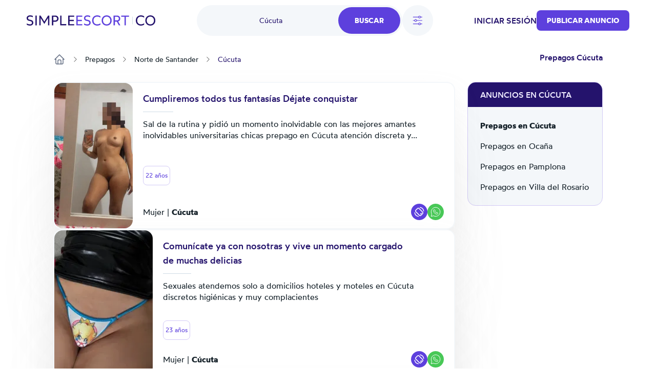

--- FILE ---
content_type: text/html; charset=UTF-8
request_url: https://co.simpleescort.com/prepagos/cucuta/
body_size: 19883
content:
<!DOCTYPE html>
<html lang="es-CO">
<head>
    <title>Prepagos en Cúcuta, escorts y putas - SimpleEscort</title>
    

    

    <meta charset="UTF-8">
    <meta http-equiv="X-UA-Compatible" content="IE=edge">
    <meta name="viewport" content="width=device-width, initial-scale=1">
    <meta name="RATING" content="RTA-5042-1996-1400-1577-RTA"/>

    <link rel="icon" href="/assets/images/favicon/favicon.ico?version=1768916337" type="image/x-icon"/>
    <link rel="icon" href="/assets/images/favicon/favicon-16x16.png?version=1768916337" sizes="16x16" type="image/png"/>
    <link rel="icon" href="/assets/images/favicon/favicon-32x32.png?version=1768916337" sizes="32x32" type="image/png"/>
    <link rel="icon" href="/assets/images/favicon/favicon-48x48.png?version=1768916337" sizes="48x48" type="image/png"/>
    <link rel="icon" href="/assets/images/favicon/favicon-96x96.png?version=1768916337" sizes="96x96" type="image/png"/>
    <link rel="apple-touch-icon" href="/assets/images/favicon/apple-touch-icon.png?version=1768916337" sizes="180x180"/>
    <link rel="manifest" href="/assets/images/favicon/site.webmanifest?version=1768916337"/>

    <link rel="stylesheet" href="/assets/css/theme.css?version=1768916337"/>
    <link rel="stylesheet" href="/static/css/base.css?version=1768916337"/>
    <link rel="stylesheet" href="/static/css/style.css?version=1768916337"/>
    <link rel="stylesheet" href="/static/css/tailwind.min.css?version=1768916337"/>

    
    <script src="/static/compiled-js/js-cookie/js.cookie.min.js?version=1768916337"></script>
    <script src="/static/compiled-js/lazysizes.min.js?version=1768916337" async=""></script>
    <script src="/static/compiled-js/htmx/htmx.min.js?version=1768916337"></script>
    <script src="/static/compiled-js/alpine/alpine-3.14.1.min.js?version=1768916337" defer></script>

    
        <meta name="juicyads-site-verification" content="25b6f5a9de4658872d9607d694a299c8">
    

    
    
        <script>
            window.dataLayer = window.dataLayer || [];
        </script>
        <script>
            (function (w, d, s, l, i) {
                w[l] = w[l] || [];
                w[l].push({
                    'gtm.start': new Date().getTime(), event: 'gtm.js'
                });
                var f = d.getElementsByTagName(s)[0],
                    j = d.createElement(s), dl = l != 'dataLayer' ? '&l=' + l : '';
                j.async = true;
                j.src =
                    'https://www.googletagmanager.com/gtm.js?id=' + i + dl;
                f.parentNode.insertBefore(j, f);
            })(window, document, 'script', 'dataLayer', 'GTM-TGBD4ZC');
        </script>
    
    

    
    <script>
        var app = {
            
            
            init: {
                afterAjax: {},
            },
            unset: {},
            globals: {},
        };
    </script>

    
    <script>
        document.addEventListener("DOMContentLoaded", () => {
            for (let initItem in app.init) {
                if (typeof app.init[initItem] == "function") {
                    app.init[initItem]();
                }
            }
            for (let initItem in app.init.afterAjax) {
                if (typeof app.init.afterAjax[initItem] == "function") {
                    app.init.afterAjax[initItem]();
                }
            }
        });
    </script>

    
    <script src="/static/compiled-js/app/app.autocomplete.js?version=1768916337"></script>
    
    
    
        

        <script src="/static/js/sentry-tracing/bundle.tracing.min.js?version=1768916337"></script>
        <script>
            const ignoredMessages = [
                "Can't find variable: gmo",
                "Load failed (se-images.b-cdn.net)",
                "Load failed (se-images-w.b-cdn.net)",
                "Load failed (se-static-images.b-cdn.net)"
            ];

            Sentry.init({
                dsn: "https:\/\/d619ccc94e7243dd927644023e116993@o4504315368505344.ingest.sentry.io\/4504315499315200",
                tracesSampleRate:  0.001 ,
                environment: "production",
                denyUrls: [
                    /chrome-extension:\/\//,
                    /moz-extension:\/\//,
                    /safari-web-extension:\/\//,
                    /tracking-script\.com/
                ],
                beforeSend(event, hint) {
                    const error = hint.originalException;
                    
                    
                    

                    
                    if (error && error.message && ignoredMessages.some(msg => error.message.includes(msg))) {
                        return null;
                    }

                    return event;
                },
            });

            Sentry.setTag("country-code", "CO");
        </script>
    



    <script src="/static/compiled-js/app/app.citiesbox.js?version=1768916337"></script>
    <script src="/static/compiled-js/app/app.frequentsearches.js?version=1768916337"></script>

    <meta name="description" content="Los mejores anuncios de prepagos en Cúcuta. Las más bellas escorts y putas de Cúcuta se anuncian aquí."/>
    
        
            <meta name="robots" content="index, follow, noarchive, max-snippet:-1, max-image-preview:large, max-video-preview:-1"/>
        
    

    
        
        
            <link rel="preload" fetchpriority="high" as="image" href="https://se-images.b-cdn.net/colombia/91ceb728f29887440febd386ec5c8028c14b0cf6501557e56696f1fec278d151.jpeg?width=280">
        
    

    <link rel="canonical" href="https://co.simpleescort.com/prepagos/cucuta/"/>
    <meta property="og:url" content="https://co.simpleescort.com/prepagos/cucuta/"/>

    <meta property="og:locale" content="es-CO"/>
    <meta property="og:type" content="website"/>
    <meta property="og:title" content="Prepagos en Cúcuta, escorts y putas - SimpleEscort"/>
    <meta property="og:description" content="Los mejores anuncios de prepagos en Cúcuta. Las más bellas escorts y putas de Cúcuta se anuncian aquí."/>
    
    <meta property="og:site_name" content="Simpleescort"/>

    <meta property="og:image" content="https://se-static-images.b-cdn.net/colombia/home-mobile.jpg">
    
    <meta name="geo.country" content="CO"/>
    
        
            <meta name="geo.regioncode" content="CO-NSA"/>
        
        
            <meta name="geo.placename" content="Cúcuta"/>
        
        
            <meta name="geo.position" content="7.8971458;-72.5080387"/>
        
    

</head>

<body>


    
        <noscript><iframe src="https://www.googletagmanager.com/ns.html?id=GTM-TGBD4ZC" height="0" width="0" style="display:none;visibility:hidden"></iframe></noscript>
    


    <script src="/static/compiled-js/app/app.header.js?version=1768916337"></script>
    <script src="/static/compiled-js/app/app.mobilemenu.js?version=1768916337"></script>
    <script src="/static/compiled-js/app/app.mobilesearch.js?version=1768916337"></script>

    
    

    
    

    

    

    
    
    

    

    

    <div id="headerContainer"
         data-type="Light"
         data-template="listing"
            
                data-selected-location="Cúcuta"
            
            
         class="w-full
              bg-white 
              text-primary-100 

             top-0 
             sticky 
             z-30 transition-all md:h-20 
            
        "
    >
        <header id="header" class="px-4 h-14 md:h-20 md:container md:px-3">
            
            <div class="justify-between h-full font-medium hidden md:flex items-center">
                <div class="flex items-center">
                    

                    <a href="/" class="flex items-center">
                        <img class="max-h-5"
                             src="/assets/images/logo/CO.svg?version=1768916337"
                             alt="logo"/>
                    </a>

                    
                </div>

                
                    <div id="openDesktopSearch"
                         class="flex gap-5 [transition:transform_250ms_ease,opacity_100ms_ease,visibility_0ms_50ms]">
                        
                            <div class="flex rounded-4xl bg-secondary-40 cursor-pointer">
                                <div class="w-28 pl-4 lg:w-68 text-sm font-normal flex items-center justify-center">
                                    
                                        <span class="text-primary-100">Cúcuta</span>
                                    
                                </div>
                                <div class="btn-primary rounded-4xl px-8 py-4 m-1">Buscar</div>
                            </div>

                            
                                <div id="openFilters" onclick="app.globals.filters.openFiltersModal()"
                                     class=" flex h-15 w-15 bg-secondary-40 rounded-full items-center justify-center cursor-pointer">
                                    <img class="w-6 h-6" src="/assets/images/icons/filters.svg?version=1768916337" alt="filters">
                                    
                                </div>
                            
                        
                    </div>
                

                <div class="flex items-center gap-4 lg:gap-8">
                    
                        
    <span class="cursor-pointer uppercase" onclick="location.href='\/auth\/login\/'">Iniciar sesión</span>

                    
                    
                        
                        

                        
    <button class="btn-primary
    

    
        rounded-lg
    

    w-auto

    
        text-sm py-2.5
    "
            
                onclick="location.href='\/ad\/new\/'"
            
    >
        
            Publicar anuncio
        
    </button>

                    

                    
                </div>
            </div>

            
            <div class="md:hidden h-full flex justify-between items-center">
                
                
                <a href="/" class="flex items-center">
                    <img class="max-h-5"
                         src="/assets/images/logo/CO.svg?version=1768916337"
                         alt="logo"/>
                </a>
                <div class="flex gap-6 items-center">
                    

                    
    <div class="flex md:hidden">
        <div class="h-full flex justify-between items-center">
            <div id="mobileMenu" class="cursor-pointer">
                <img width="24" height="24" alt="menu"
                    
                        src="/assets/images/icons/menu-toggle.svg?version=1768916337"
                    
                />
            </div>
        </div>
    </div>

                </div>
            </div>
        </header>

        

        
            
    
    
    <div id="desktopSearch" class="bg-white pb-4 absolute hidden md:flex items-center justify-center left-0 right-0 opacity-0 invisible [transition:transform_250ms_ease,opacity_100ms_ease,visibility_0ms_50ms]">
        <div class="flex flex-col items-center justify-center">
            <div class="md:flex items-center justify-center">
                

    <div class="flex flex-col">
        <form class="flex rounded-4xl bg-secondary-40 justify-between" action="/search/">
            
                
                <input type="text" name="q"
                       class="tailwind-input w-28 md:w-36 lg:w-68 border-0 text-sm text-primary-100 bg-transparent px-6 my-2 font-normal flex items-center justify-center placeholder:text-center border-r focus:border-r border-secondary-60 focus:border-secondary-60"
                       placeholder="¿Qué estás buscando?"
                        
                />
            

            
            
                <div id="locationPrompt"
                     class="w-28 md:w-36 lg:w-68 text-sm bg-transparent px-6 my-2 font-normal text-primary-100 flex items-center justify-center">
                    Cúcuta
                    <div class="bg-white flex rounded-full ml-4">
                        <img alt="close" id="clearDesktopSearchLocation" class="cursor-pointer mt-px p-1 w-6 h-6"
                             width="20" height="20" src="/assets/images/icons/close.svg?version=1768916337"/>
                    </div>
                </div>
            

            <input id="desktopLocationInput" type="text" name="geo-location-input"
                   class=" hidden 
                        w-28 md:w-36 lg:w-68
                        tailwind-input border-0 text-sm text-primary-100 bg-transparent
                        px-6 my-2 font-normal flex items-center justify-center placeholder:text-center"
                   placeholder="¿Donde?"
                   autocomplete="off"
                   hx-post="/locations/"
                   hx-trigger="input changed delay:500ms"
                   hx-target="#geo-results"
                   hx-validate="true"
                   value="Cúcuta"/>
            
            
                
    
        
    
        
    
    

                
    
        
    
        
    
        
    
    

                
    
        
    
        
    
        
    
        
    
        
    
        
    
        
    
    

                
    
        
    
        
    
        
    
        
    
        
    
        
    
        
    
        
    
        
    
        
    
        
    
        
    
        
    
        
    
        
    
        
    
        
    
        
    
        
    
        
    
        
    
        
    
    

                
    
        
    
        
    
        
    
    

                
    
        
    
        
    
        
    
        
    
        
    
    

                
    
        
    
        
    
    

                
    
        
    
        
    
        
    
    

                
    
        
    
        
    
        
    
        
    
    

                
                
            


            <input type="hidden" name="location-id"
                   value="51">

            <input class="tailwind-input btn-primary rounded-4xl px-8 py-4 m-1" type="submit"
                   value="Buscar"/>
        </form>
        <div id="geo-results"></div>
    </div>


                
                    <div onclick="app.globals.filters.openFiltersModal()" class=" ml-4 flex bg-secondary-40 rounded-full py-4 px-5 items-center justify-center cursor-pointer">
                        <img class="w-5 h-5 mr-2" src="/assets/images/icons/filters.svg?version=1768916337" alt="filters"> Filtros
                        
                    </div>
                
            </div>

            <div class="mt-4 max-w-2xl">
                
    <div class="flex flex-wrap justify-center gap-4">
        
            
                <div data-test='primary-cities' class="cursor-pointer px-4 py-2 bg-secondary-40 text-primary-90 rounded-lg hover:opacity-50 shadow-sm hover:shadow-none shadow-neutral-20" title="Escort Bogotá"
                     onclick="window.location.href='\/prepagos\/bogota\/'">
                    Bogotá
                </div>
            
        
            
                <div data-test='primary-cities' class="cursor-pointer px-4 py-2 bg-secondary-40 text-primary-90 rounded-lg hover:opacity-50 shadow-sm hover:shadow-none shadow-neutral-20" title="Escort en Medellín"
                     onclick="window.location.href='\/prepagos\/medellin\/'">
                    Medellín
                </div>
            
        
            
                <div data-test='primary-cities' class="cursor-pointer px-4 py-2 bg-secondary-40 text-primary-90 rounded-lg hover:opacity-50 shadow-sm hover:shadow-none shadow-neutral-20" title="Putas Cali"
                     onclick="window.location.href='\/prepagos\/cali\/'">
                    Cali
                </div>
            
        
            
                <div data-test='primary-cities' class="cursor-pointer px-4 py-2 bg-secondary-40 text-primary-90 rounded-lg hover:opacity-50 shadow-sm hover:shadow-none shadow-neutral-20" title="Prepagos Cartagena de Indias"
                     onclick="window.location.href='\/prepagos\/cartagena-de-indias\/'">
                    Cartagena de Indias
                </div>
            
        
            
                <div data-test='primary-cities' class="cursor-pointer px-4 py-2 bg-secondary-40 text-primary-90 rounded-lg hover:opacity-50 shadow-sm hover:shadow-none shadow-neutral-20" title="Putas en Ibagué"
                     onclick="window.location.href='\/prepagos\/ibague\/'">
                    Ibagué
                </div>
            
        
            
                <div data-test='primary-cities' class="cursor-pointer px-4 py-2 bg-secondary-40 text-primary-90 rounded-lg hover:opacity-50 shadow-sm hover:shadow-none shadow-neutral-20" title="Prepago en Bucaramanga"
                     onclick="window.location.href='\/prepagos\/bucaramanga\/'">
                    Bucaramanga
                </div>
            
        
            
                <div data-test='primary-cities' class="cursor-pointer px-4 py-2 bg-secondary-40 text-primary-90 rounded-lg hover:opacity-50 shadow-sm hover:shadow-none shadow-neutral-20" title="Escorts Cúcuta"
                     onclick="window.location.href='\/prepagos\/cucuta\/'">
                    Cúcuta
                </div>
            
        
            
                <div data-test='primary-cities' class="cursor-pointer px-4 py-2 bg-secondary-40 text-primary-90 rounded-lg hover:opacity-50 shadow-sm hover:shadow-none shadow-neutral-20" title="Prepago Pereira"
                     onclick="window.location.href='\/prepagos\/pereira\/'">
                    Pereira
                </div>
            
        
            
                <div data-test='primary-cities' class="cursor-pointer px-4 py-2 bg-secondary-40 text-primary-90 rounded-lg hover:opacity-50 shadow-sm hover:shadow-none shadow-neutral-20" title="Escorts en Barranquilla"
                     onclick="window.location.href='\/prepagos\/barranquilla\/'">
                    Barranquilla
                </div>
            
        
    </div>

            </div>
        </div>
    </div>

            
    
    

    
    <div class="md:hidden sticky px-4 py-2">
        <div class="flex gap-5">
            
                <div onclick="app.globals.filters.openFiltersModal()" class=" flex h-10 w-10 bg-secondary-40 rounded-full p-2 items-center justify-center cursor-pointer">
                    <img class="w-5 h-5" src="/assets/images/icons/filters.svg?version=1768916337" alt="filters">
                    
                </div>
            
            <div class="flex-1 toggle-mobile-search flex rounded-4xl bg-secondary-40 justify-between cursor-pointer">
                <div class="text-sm font-normal flex items-center pl-6">
                    
                        <span class="text-primary-100">Cúcuta</span>
                    
                </div>
                <div class="btn-primary rounded-4xl p-2">
                    <img alt="search" class="cursor-pointer" width="24" height="24" src="/assets/images/icons/search-white.svg?version=1768916337"/>
                </div>
            </div>
        </div>

        
    

    </div>

        

        

        
    
    

    <div id="MobNav" class="z-50 h-0 w-full absolute left-0 bg-[#8974E788] overflow-x-hidden duration-500 md:h-0">
        <div class="w-full bg-white p-0 shadow-lg">
            <div class="p-6">
                
                    <div class="btn-primary bg-primary-90 w-full py-5 mb-4" onclick="location.href='\/auth\/login\/'">
                        Iniciar sesión
                    </div>
                

                
    <button class="btn-primary
    bg-primary-100

    
        rounded-md
    

    w-full

    
        text-base py-4
    "
            
                onclick="location.href='\/ad\/new\/'"
            
    >
        
            Publicar anuncio
        
    </button>


                
            </div>

        </div>
    </div>
    

    

    </div>

    
    <div id="mobileSearch" class="md:hidden top-0 left-0 w-full h-full flex flex-col invisible bg-white fixed z-50">
        <div class="px-4 mb-12 h-14 flex items-center border-b border-secondary-50">
            <img alt="close" class="toggle-mobile-search cursor-pointer" width="24" height="24"
                 src="/assets/images/icons/close.svg?version=1768916337"/>
            <div class="flex-grow text-center text-primary-100">Busca</div>
        </div>
        <form class="flex flex-col flex-grow" action="/search/">
            
            <div class="flex flex-col flex-grow gap-6 container">
                
                    
                    <div class="flex px-4 py-2.5 rounded-2xl border border-secondary-60">
                        <img alt="search" width="24" height="24" src="/assets/images/icons/search-primary.svg?version=1768916337"/>
                        <input type="text" name="q"
                               class="tailwind-input text-primary-100 flex-grow border-0"
                               placeholder="¿Qué estás buscando?"
                                
                        />
                    </div>
                

                
                <div class="flex px-4 py-2.5 mb-2 rounded-2xl border border-secondary-60 items-center">
                    <img alt="search" width="24" height="24" src="/assets/images/icons/location-primary.svg?version=1768916337"/>
                    <input id="mobileLocationInput" type="text" name="geo-location-input"
                           class="tailwind-input text-primary-100 flex-grow min-w-0 border-0"
                           placeholder="¿Donde?"
                           autocomplete="off"
                            
                                value="Cúcuta"
                            
                           hx-post="/locations/"
                           hx-trigger="input changed delay:500ms"
                           hx-target="#geo-results-mobile"
                           hx-validate="true"
                    />
                    <div id="mobileLocationClear"
                         class="  ">
                        <div class="bg-secondary-40 flex rounded-full items-center">
                            <img alt="close" id="clearMobileSearchLocation" class="cursor-pointer p-1 w-7 h-7"
                                 width="20" height="20" src="/assets/images/icons/close.svg?version=1768916337"/>
                        </div>
                    </div>
                </div>
                <div id="geo-results-mobile"></div>
                <input type="hidden" name="location-id" value="51">
                
    <div class="flex flex-wrap justify-center gap-4">
        
            
                <a data-test='primary-cities' class="px-4 py-2 bg-secondary-40 text-primary-90 rounded-lg hover:opacity-50 shadow-sm hover:shadow-none shadow-neutral-20" title="Escort Bogotá" href='/prepagos/bogota/'>
                    Bogotá
                </a>
            
        
            
                <a data-test='primary-cities' class="px-4 py-2 bg-secondary-40 text-primary-90 rounded-lg hover:opacity-50 shadow-sm hover:shadow-none shadow-neutral-20" title="Escort en Medellín" href='/prepagos/medellin/'>
                    Medellín
                </a>
            
        
            
                <a data-test='primary-cities' class="px-4 py-2 bg-secondary-40 text-primary-90 rounded-lg hover:opacity-50 shadow-sm hover:shadow-none shadow-neutral-20" title="Putas Cali" href='/prepagos/cali/'>
                    Cali
                </a>
            
        
            
                <a data-test='primary-cities' class="px-4 py-2 bg-secondary-40 text-primary-90 rounded-lg hover:opacity-50 shadow-sm hover:shadow-none shadow-neutral-20" title="Prepagos Cartagena de Indias" href='/prepagos/cartagena-de-indias/'>
                    Cartagena de Indias
                </a>
            
        
            
                <a data-test='primary-cities' class="px-4 py-2 bg-secondary-40 text-primary-90 rounded-lg hover:opacity-50 shadow-sm hover:shadow-none shadow-neutral-20" title="Putas en Ibagué" href='/prepagos/ibague/'>
                    Ibagué
                </a>
            
        
            
                <a data-test='primary-cities' class="px-4 py-2 bg-secondary-40 text-primary-90 rounded-lg hover:opacity-50 shadow-sm hover:shadow-none shadow-neutral-20" title="Prepago en Bucaramanga" href='/prepagos/bucaramanga/'>
                    Bucaramanga
                </a>
            
        
            
                <a data-test='primary-cities' class="px-4 py-2 bg-secondary-40 text-primary-90 rounded-lg hover:opacity-50 shadow-sm hover:shadow-none shadow-neutral-20" title="Escorts Cúcuta" href='/prepagos/cucuta/'>
                    Cúcuta
                </a>
            
        
            
                <a data-test='primary-cities' class="px-4 py-2 bg-secondary-40 text-primary-90 rounded-lg hover:opacity-50 shadow-sm hover:shadow-none shadow-neutral-20" title="Prepago Pereira" href='/prepagos/pereira/'>
                    Pereira
                </a>
            
        
            
                <a data-test='primary-cities' class="px-4 py-2 bg-secondary-40 text-primary-90 rounded-lg hover:opacity-50 shadow-sm hover:shadow-none shadow-neutral-20" title="Escorts en Barranquilla" href='/prepagos/barranquilla/'>
                    Barranquilla
                </a>
            
        
    </div>


                
                
                    
    
        
    
        
    
    

                    
    
        
    
        
    
        
    
    

                    
    
        
    
        
    
        
    
        
    
        
    
        
    
        
    
    

                    
    
        
    
        
    
        
    
        
    
        
    
        
    
        
    
        
    
        
    
        
    
        
    
        
    
        
    
        
    
        
    
        
    
        
    
        
    
        
    
        
    
        
    
        
    
    

                    
    
        
    
        
    
        
    
    

                    
    
        
    
        
    
        
    
        
    
        
    
    

                    
    
        
    
        
    
    

                    
    
        
    
        
    
        
    
    

                    
    
        
    
        
    
        
    
        
    
    

                    
                    
                
            </div>

            <div class="py-4 px-8 flex justify-between items-center border-t border-secondary-50 shadow-[2px_2px_8px_rgba(0,0,0,0.25)]">
                <button id="mobileSearchResetFilter" type="button"
                        class="cursor-pointer underline tailwind-input py-4 w-1/2">
                    Reset
                </button>
                <button class="tailwind-input btn-primary rounded-2xl px-10 py-4 w-1/2" type="submit">
                    <img alt="search" width="24" height="24" class="mr-2" src="/assets/images/icons/search-white.svg?version=1768916337"/>
                    Buscar
                </button>
            </div>
        </form>
    </div>


    
        <div id="headerOverlay" class="fixed top-0 z-20 left-0 w-full h-full opacity-20 bg-black hidden"></div>
    

    


<div class="pb-8 lg:pb-16 container flex flex-col">
    
    <div class="hidden md:block">
        
    

    </div>
    
        
    <div id="filtersModal" class="hidden relative z-50 overflow-auto w-full h-full" aria-labelledby="modal-title"
         role="dialog" aria-modal="true">
        <div class="hidden md:block md:fixed inset-0 bg-secondary-75 bg-opacity-75 transition-opacity"></div>

        <div class="fixed h-full w-full inset-0 overflow-y-auto rounded-3xl">
            <div class="flex max-h-full items-end justify-center text-center">
                <form id="filterForm" action="/search/"
                      class="fixed top-0 bottom-0 md:top-[10%] md:bottom-[10%] inset-0 transform rounded-3xl bg-white text-left shadow-xl transition-all md:max-w-[60%] lg:max-w-[50%] md:left-[20%] lg:left-[25%]">
                    <header class="bg-white z-40 rounded-t-3xl px-4 md:px-8 pt-8 pb-8 md:pb-4 border-b md:border-0 border-secondary-50 flex items-start">
                        <button onclick="app.globals.filters.closeFiltersModal()" type="button"
                                class="cursor-pointer w-6 h-6">
                            <img alt="close" width="24" height="24" src="/assets/images/icons/close.svg?version=1768916337"/>
                        </button>
                        <div class="flex-1 flex flex-col justify-center mr-6">
                            <div class="text-center text-primary-100 font-medium">Filtros</div>
                        </div>
                    </header>

                    <div class="px-4 md:px-8 overflow-y-auto absolute top-[70px] bottom-[87px] w-full">
                        
                            
                            <div class="text-secondary-100 font-medium mb-4 pt-8">Género</div>
                            <div class="flex text-secondary-80 flex-col md:flex-row md:flex-wrap gap-y-4">
                                
                                    
                                    
                                        
                                    
                                    <div class="relative flex flex-row-reverse justify-between md:justify-start md:flex-row items-start flex-1 md:flex-[30%] ">
                                        <div class="flex h-6 items-center">
                                            <input id="gender_2" value="hombre"
                                                    name="gender"
                                                   type="checkbox"
                                                   class="tailwind-input h-6 w-6 rounded border-secondary-60">
                                        </div>
                                        <div class="md:ml-3 text-sm leading-6 flex flex-1 md:block">
                                            <label for="gender_2"
                                                   class="cursor-pointer flex-1">Hombre</label>
                                        </div>
                                    </div>
                                
                                    
                                    
                                        
                                    
                                    <div class="relative flex flex-row-reverse justify-between md:justify-start md:flex-row items-start flex-1 md:flex-[30%] ">
                                        <div class="flex h-6 items-center">
                                            <input id="gender_1" value="mujer"
                                                    name="gender"
                                                   type="checkbox"
                                                   class="tailwind-input h-6 w-6 rounded border-secondary-60">
                                        </div>
                                        <div class="md:ml-3 text-sm leading-6 flex flex-1 md:block">
                                            <label for="gender_1"
                                                   class="cursor-pointer flex-1">Mujer</label>
                                        </div>
                                    </div>
                                
                            </div>
                        

                        
                        <div class="py-8">
                            <div class="flex items-center mb-5">
                                <div class="text-secondary-100 font-medium mr-10">Edad</div>
                                <div class="flex gap-x-5 flex-1">
                                    <input type="text" data-minAge="18"
                                           oninput="app.globals.numberInput.validateNumberInput(this)" maxlength="2"
                                           name="fromAge" id="fromAge"
                                           placeholder="Desde"
                                           
                                           class="tailwind-input h-12 block w-full rounded-md border-0 py-1.5 shadow-sm ring-1 ring-inset  placeholder:text-secondary-70 focus:ring-2 focus:ring-inset focus:ring-primary-90">
                                    <input type="text" oninput="app.globals.numberInput.validateNumberInput(this)"
                                           maxlength="2" name="toAge" id="toAge"
                                           placeholder="Hasta"
                                           
                                           class="tailwind-input h-12 block w-full rounded-md border-0 py-1.5 shadow-sm ring-1 ring-inset placeholder:text-secondary-70 focus:ring-2 focus:ring-inset focus:ring-primary-90">
                                </div>
                            </div>
                            <div id="age-range-validation-error"
                                 class="hidden text-error">La edad máxima no puede ser inferior a la edad mínima</div>
                            <div id="age-validation-error"
                                 class="text-secondary-80">La edad mínima es de 18 años y la máxima de 99.</div>
                        </div>
                        <hr class="text-secondary-50">

                        
                        
    
    

    
        
            
        
    
        
            
        
    
        
            
        
    
    
        <div class="py-8">
            
                <div class="text-secondary-100 font-medium mb-4">Nacionalidad</div>
                <div class="flex text-secondary-80 flex-col md:flex-row md:flex-wrap gap-y-4">
                    
                        
                    
                        
                            
    
    
        
    
    <div class="relative flex flex-row-reverse justify-between md:justify-start md:flex-row items-start flex-1 md:flex-[50%] ">
        <div class="flex h-6 items-center">
            <input id="nationality_22"
                   value="colombiana"
                    name="nationality"
                   type="checkbox"
                   class="tailwind-input h-6 w-6 rounded border-secondary-60">
        </div>
        <div class="md:ml-3 text-sm leading-6 flex flex-1 md:block">
            <label for="nationality_22"
                   class="cursor-pointer flex-1">🇨🇴 Colombiana</label>
        </div>
    </div>

                        
                    
                        
                            
    
    
        
    
    <div class="relative flex flex-row-reverse justify-between md:justify-start md:flex-row items-start flex-1 md:flex-[50%] ">
        <div class="flex h-6 items-center">
            <input id="nationality_13"
                   value="venezolanas"
                    name="nationality"
                   type="checkbox"
                   class="tailwind-input h-6 w-6 rounded border-secondary-60">
        </div>
        <div class="md:ml-3 text-sm leading-6 flex flex-1 md:block">
            <label for="nationality_13"
                   class="cursor-pointer flex-1">🇻🇪 Venezolana</label>
        </div>
    </div>

                        
                    
                </div>
            
            
                <div id="othernationality"
                     class="hidden">
                    <div class="text-secondary-100 font-medium my-4">
                        
                            Otras nacionalidades
                        
                    </div>
                    <div class="flex text-secondary-80 flex-col md:flex-row md:flex-wrap gap-y-4 no-priority">
                        
                            
                                
    
    
        
    
    <div class="relative flex flex-row-reverse justify-between md:justify-start md:flex-row items-start flex-1 md:flex-[50%] ">
        <div class="flex h-6 items-center">
            <input id="nationality_33"
                   value="belga"
                    name="nationality"
                   type="checkbox"
                   class="tailwind-input h-6 w-6 rounded border-secondary-60">
        </div>
        <div class="md:ml-3 text-sm leading-6 flex flex-1 md:block">
            <label for="nationality_33"
                   class="cursor-pointer flex-1">🇧🇪 Belga</label>
        </div>
    </div>

                            
                        
                            
                        
                            
                        
                    </div>
                </div>

                
                    <div id="shownationality" class="mt-4 underline"
                         onclick="app.globals.filters.toggleElements(this, 'othernationality');">
                        <span>Mostrar más</span>
                        <span class="hidden">Mostrar menos</span>
                    </div>
                
            
        </div>
        <script>
            document.addEventListener("DOMContentLoaded", function () {
                if (document.querySelectorAll("#filtersModal .no-priority input[name='nationality'][checked]").length > 0
                    && document.getElementById('shownationality')) {
                    document.getElementById('shownationality').click();
                }
            })
        </script>
    


                        
                        
    
    

    
        
            
        
    
        
            
        
    
        
            
        
    
    
        <div class="py-8">
            
            
                <div id="otherethnicity"
                     class="">
                    <div class="text-secondary-100 font-medium my-4">
                        
                            Etnia
                        
                    </div>
                    <div class="flex text-secondary-80 flex-col md:flex-row md:flex-wrap gap-y-4 no-priority">
                        
                            
                                
    
    
        
    
    <div class="relative flex flex-row-reverse justify-between md:justify-start md:flex-row items-start flex-1 md:flex-[50%] ">
        <div class="flex h-6 items-center">
            <input id="ethnicity_258"
                   value="morena"
                    name="ethnicity"
                   type="checkbox"
                   class="tailwind-input h-6 w-6 rounded border-secondary-60">
        </div>
        <div class="md:ml-3 text-sm leading-6 flex flex-1 md:block">
            <label for="ethnicity_258"
                   class="cursor-pointer flex-1">Morena</label>
        </div>
    </div>

                            
                        
                            
                                
    
    
        
    
    <div class="relative flex flex-row-reverse justify-between md:justify-start md:flex-row items-start flex-1 md:flex-[50%] ">
        <div class="flex h-6 items-center">
            <input id="ethnicity_259"
                   value="mulata"
                    name="ethnicity"
                   type="checkbox"
                   class="tailwind-input h-6 w-6 rounded border-secondary-60">
        </div>
        <div class="md:ml-3 text-sm leading-6 flex flex-1 md:block">
            <label for="ethnicity_259"
                   class="cursor-pointer flex-1">Mulata</label>
        </div>
    </div>

                            
                        
                            
                                
    
    
        
    
    <div class="relative flex flex-row-reverse justify-between md:justify-start md:flex-row items-start flex-1 md:flex-[50%] ">
        <div class="flex h-6 items-center">
            <input id="ethnicity_255"
                   value="blanquita"
                    name="ethnicity"
                   type="checkbox"
                   class="tailwind-input h-6 w-6 rounded border-secondary-60">
        </div>
        <div class="md:ml-3 text-sm leading-6 flex flex-1 md:block">
            <label for="ethnicity_255"
                   class="cursor-pointer flex-1">Piel Blanca</label>
        </div>
    </div>

                            
                        
                    </div>
                </div>

                
            
        </div>
        <script>
            document.addEventListener("DOMContentLoaded", function () {
                if (document.querySelectorAll("#filtersModal .no-priority input[name='ethnicity'][checked]").length > 0
                    && document.getElementById('showethnicity')) {
                    document.getElementById('showethnicity').click();
                }
            })
        </script>
    


                        
                        
    
    

    
        
            
        
    
        
            
        
    
        
            
        
    
        
            
        
    
        
            
        
    
        
            
        
    
        
            
        
    
        
            
        
    
        
            
        
    
        
            
        
    
        
            
        
    
        
            
        
    
        
            
        
    
        
            
        
    
        
            
        
    
        
            
        
    
        
            
        
    
        
            
        
    
        
            
        
    
        
            
        
    
        
            
        
    
        
            
        
    
    
        <div class="py-8">
            
                <div class="text-secondary-100 font-medium mb-4">Servicios</div>
                <div class="flex text-secondary-80 flex-col md:flex-row md:flex-wrap gap-y-4">
                    
                        
                    
                        
                    
                        
                    
                        
                    
                        
                    
                        
                    
                        
                    
                        
                    
                        
                    
                        
                    
                        
                            
    
    
        
    
    <div class="relative flex flex-row-reverse justify-between md:justify-start md:flex-row items-start flex-1 md:flex-[50%] ">
        <div class="flex h-6 items-center">
            <input id="service_242"
                   value="gargantua-profonda"
                    name="service"
                   type="checkbox"
                   class="tailwind-input h-6 w-6 rounded border-secondary-60">
        </div>
        <div class="md:ml-3 text-sm leading-6 flex flex-1 md:block">
            <label for="service_242"
                   class="cursor-pointer flex-1">Gargantua Profonda</label>
        </div>
    </div>

                        
                    
                        
                    
                        
                            
    
    
        
    
    <div class="relative flex flex-row-reverse justify-between md:justify-start md:flex-row items-start flex-1 md:flex-[50%] ">
        <div class="flex h-6 items-center">
            <input id="service_5"
                   value="masajes-eroticos"
                    name="service"
                   type="checkbox"
                   class="tailwind-input h-6 w-6 rounded border-secondary-60">
        </div>
        <div class="md:ml-3 text-sm leading-6 flex flex-1 md:block">
            <label for="service_5"
                   class="cursor-pointer flex-1">Masaje erótico</label>
        </div>
    </div>

                        
                    
                        
                    
                        
                    
                        
                            
    
    
        
    
    <div class="relative flex flex-row-reverse justify-between md:justify-start md:flex-row items-start flex-1 md:flex-[50%] ">
        <div class="flex h-6 items-center">
            <input id="service_245"
                   value="oral"
                    name="service"
                   type="checkbox"
                   class="tailwind-input h-6 w-6 rounded border-secondary-60">
        </div>
        <div class="md:ml-3 text-sm leading-6 flex flex-1 md:block">
            <label for="service_245"
                   class="cursor-pointer flex-1">Oral</label>
        </div>
    </div>

                        
                    
                        
                    
                        
                    
                        
                            
    
    
        
    
    <div class="relative flex flex-row-reverse justify-between md:justify-start md:flex-row items-start flex-1 md:flex-[50%] ">
        <div class="flex h-6 items-center">
            <input id="service_247"
                   value="trato-de-novia"
                    name="service"
                   type="checkbox"
                   class="tailwind-input h-6 w-6 rounded border-secondary-60">
        </div>
        <div class="md:ml-3 text-sm leading-6 flex flex-1 md:block">
            <label for="service_247"
                   class="cursor-pointer flex-1">Trato de novia</label>
        </div>
    </div>

                        
                    
                        
                    
                        
                    
                        
                    
                </div>
            
            
                <div id="otherservice"
                     class="hidden">
                    <div class="text-secondary-100 font-medium my-4">
                        
                            Otros servicios
                        
                    </div>
                    <div class="flex text-secondary-80 flex-col md:flex-row md:flex-wrap gap-y-4 no-priority">
                        
                            
                                
    
    
        
    
    <div class="relative flex flex-row-reverse justify-between md:justify-start md:flex-row items-start flex-1 md:flex-[50%] ">
        <div class="flex h-6 items-center">
            <input id="service_232"
                   value="actriz-porno"
                    name="service"
                   type="checkbox"
                   class="tailwind-input h-6 w-6 rounded border-secondary-60">
        </div>
        <div class="md:ml-3 text-sm leading-6 flex flex-1 md:block">
            <label for="service_232"
                   class="cursor-pointer flex-1">Actriz Porno</label>
        </div>
    </div>

                            
                        
                            
                                
    
    
        
    
    <div class="relative flex flex-row-reverse justify-between md:justify-start md:flex-row items-start flex-1 md:flex-[50%] ">
        <div class="flex h-6 items-center">
            <input id="service_246"
                   value="americana"
                    name="service"
                   type="checkbox"
                   class="tailwind-input h-6 w-6 rounded border-secondary-60">
        </div>
        <div class="md:ml-3 text-sm leading-6 flex flex-1 md:block">
            <label for="service_246"
                   class="cursor-pointer flex-1">Americana</label>
        </div>
    </div>

                            
                        
                            
                                
    
    
        
    
    <div class="relative flex flex-row-reverse justify-between md:justify-start md:flex-row items-start flex-1 md:flex-[50%] ">
        <div class="flex h-6 items-center">
            <input id="service_234"
                   value="bdsm"
                    name="service"
                   type="checkbox"
                   class="tailwind-input h-6 w-6 rounded border-secondary-60">
        </div>
        <div class="md:ml-3 text-sm leading-6 flex flex-1 md:block">
            <label for="service_234"
                   class="cursor-pointer flex-1">BDSM</label>
        </div>
    </div>

                            
                        
                            
                                
    
    
        
    
    <div class="relative flex flex-row-reverse justify-between md:justify-start md:flex-row items-start flex-1 md:flex-[50%] ">
        <div class="flex h-6 items-center">
            <input id="service_235"
                   value="beso-blanco"
                    name="service"
                   type="checkbox"
                   class="tailwind-input h-6 w-6 rounded border-secondary-60">
        </div>
        <div class="md:ml-3 text-sm leading-6 flex flex-1 md:block">
            <label for="service_235"
                   class="cursor-pointer flex-1">Beso blanco</label>
        </div>
    </div>

                            
                        
                            
                                
    
    
        
    
    <div class="relative flex flex-row-reverse justify-between md:justify-start md:flex-row items-start flex-1 md:flex-[50%] ">
        <div class="flex h-6 items-center">
            <input id="service_236"
                   value="beso-negro"
                    name="service"
                   type="checkbox"
                   class="tailwind-input h-6 w-6 rounded border-secondary-60">
        </div>
        <div class="md:ml-3 text-sm leading-6 flex flex-1 md:block">
            <label for="service_236"
                   class="cursor-pointer flex-1">Beso negro</label>
        </div>
    </div>

                            
                        
                            
                                
    
    
        
    
    <div class="relative flex flex-row-reverse justify-between md:justify-start md:flex-row items-start flex-1 md:flex-[50%] ">
        <div class="flex h-6 items-center">
            <input id="service_237"
                   value="besos-boca"
                    name="service"
                   type="checkbox"
                   class="tailwind-input h-6 w-6 rounded border-secondary-60">
        </div>
        <div class="md:ml-3 text-sm leading-6 flex flex-1 md:block">
            <label for="service_237"
                   class="cursor-pointer flex-1">Besos boca</label>
        </div>
    </div>

                            
                        
                            
                                
    
    
        
    
    <div class="relative flex flex-row-reverse justify-between md:justify-start md:flex-row items-start flex-1 md:flex-[50%] ">
        <div class="flex h-6 items-center">
            <input id="service_238"
                   value="eyaculacion-en-cuerpo"
                    name="service"
                   type="checkbox"
                   class="tailwind-input h-6 w-6 rounded border-secondary-60">
        </div>
        <div class="md:ml-3 text-sm leading-6 flex flex-1 md:block">
            <label for="service_238"
                   class="cursor-pointer flex-1">Eyaculación en cuerpo</label>
        </div>
    </div>

                            
                        
                            
                                
    
    
        
    
    <div class="relative flex flex-row-reverse justify-between md:justify-start md:flex-row items-start flex-1 md:flex-[50%] ">
        <div class="flex h-6 items-center">
            <input id="service_239"
                   value="eyaculacion-femenina"
                    name="service"
                   type="checkbox"
                   class="tailwind-input h-6 w-6 rounded border-secondary-60">
        </div>
        <div class="md:ml-3 text-sm leading-6 flex flex-1 md:block">
            <label for="service_239"
                   class="cursor-pointer flex-1">Eyaculación femenina</label>
        </div>
    </div>

                            
                        
                            
                                
    
    
        
    
    <div class="relative flex flex-row-reverse justify-between md:justify-start md:flex-row items-start flex-1 md:flex-[50%] ">
        <div class="flex h-6 items-center">
            <input id="service_240"
                   value="fantasias-y-disfraces"
                    name="service"
                   type="checkbox"
                   class="tailwind-input h-6 w-6 rounded border-secondary-60">
        </div>
        <div class="md:ml-3 text-sm leading-6 flex flex-1 md:block">
            <label for="service_240"
                   class="cursor-pointer flex-1">Fantasias y Disfraces</label>
        </div>
    </div>

                            
                        
                            
                                
    
    
        
    
    <div class="relative flex flex-row-reverse justify-between md:justify-start md:flex-row items-start flex-1 md:flex-[50%] ">
        <div class="flex h-6 items-center">
            <input id="service_241"
                   value="fetichismo"
                    name="service"
                   type="checkbox"
                   class="tailwind-input h-6 w-6 rounded border-secondary-60">
        </div>
        <div class="md:ml-3 text-sm leading-6 flex flex-1 md:block">
            <label for="service_241"
                   class="cursor-pointer flex-1">Fetichismo</label>
        </div>
    </div>

                            
                        
                            
                        
                            
                                
    
    
        
    
    <div class="relative flex flex-row-reverse justify-between md:justify-start md:flex-row items-start flex-1 md:flex-[50%] ">
        <div class="flex h-6 items-center">
            <input id="service_243"
                   value="lluvia-dorada"
                    name="service"
                   type="checkbox"
                   class="tailwind-input h-6 w-6 rounded border-secondary-60">
        </div>
        <div class="md:ml-3 text-sm leading-6 flex flex-1 md:block">
            <label for="service_243"
                   class="cursor-pointer flex-1">Lluvia dorada</label>
        </div>
    </div>

                            
                        
                            
                        
                            
                                
    
    
        
    
    <div class="relative flex flex-row-reverse justify-between md:justify-start md:flex-row items-start flex-1 md:flex-[50%] ">
        <div class="flex h-6 items-center">
            <input id="service_244"
                   value="masaje-tantrico"
                    name="service"
                   type="checkbox"
                   class="tailwind-input h-6 w-6 rounded border-secondary-60">
        </div>
        <div class="md:ml-3 text-sm leading-6 flex flex-1 md:block">
            <label for="service_244"
                   class="cursor-pointer flex-1">Masaje Tantrico</label>
        </div>
    </div>

                            
                        
                            
                                
    
    
        
    
    <div class="relative flex flex-row-reverse justify-between md:justify-start md:flex-row items-start flex-1 md:flex-[50%] ">
        <div class="flex h-6 items-center">
            <input id="service_233"
                   value="masturbacion-senos"
                    name="service"
                   type="checkbox"
                   class="tailwind-input h-6 w-6 rounded border-secondary-60">
        </div>
        <div class="md:ml-3 text-sm leading-6 flex flex-1 md:block">
            <label for="service_233"
                   class="cursor-pointer flex-1">Masturbación con senos</label>
        </div>
    </div>

                            
                        
                            
                        
                            
                                
    
    
        
    
    <div class="relative flex flex-row-reverse justify-between md:justify-start md:flex-row items-start flex-1 md:flex-[50%] ">
        <div class="flex h-6 items-center">
            <input id="service_17"
                   value="oral-al-natural"
                    name="service"
                   type="checkbox"
                   class="tailwind-input h-6 w-6 rounded border-secondary-60">
        </div>
        <div class="md:ml-3 text-sm leading-6 flex flex-1 md:block">
            <label for="service_17"
                   class="cursor-pointer flex-1">Oral al natural</label>
        </div>
    </div>

                            
                        
                            
                                
    
    
        
    
    <div class="relative flex flex-row-reverse justify-between md:justify-start md:flex-row items-start flex-1 md:flex-[50%] ">
        <div class="flex h-6 items-center">
            <input id="service_15"
                   value="sexo-anal"
                    name="service"
                   type="checkbox"
                   class="tailwind-input h-6 w-6 rounded border-secondary-60">
        </div>
        <div class="md:ml-3 text-sm leading-6 flex flex-1 md:block">
            <label for="service_15"
                   class="cursor-pointer flex-1">Sexo anal</label>
        </div>
    </div>

                            
                        
                            
                        
                            
                                
    
    
        
    
    <div class="relative flex flex-row-reverse justify-between md:justify-start md:flex-row items-start flex-1 md:flex-[50%] ">
        <div class="flex h-6 items-center">
            <input id="service_248"
                   value="trio"
                    name="service"
                   type="checkbox"
                   class="tailwind-input h-6 w-6 rounded border-secondary-60">
        </div>
        <div class="md:ml-3 text-sm leading-6 flex flex-1 md:block">
            <label for="service_248"
                   class="cursor-pointer flex-1">Trio</label>
        </div>
    </div>

                            
                        
                            
                                
    
    
        
    
    <div class="relative flex flex-row-reverse justify-between md:justify-start md:flex-row items-start flex-1 md:flex-[50%] ">
        <div class="flex h-6 items-center">
            <input id="service_250"
                   value="videollamada"
                    name="service"
                   type="checkbox"
                   class="tailwind-input h-6 w-6 rounded border-secondary-60">
        </div>
        <div class="md:ml-3 text-sm leading-6 flex flex-1 md:block">
            <label for="service_250"
                   class="cursor-pointer flex-1">Videollamada (Virtual)</label>
        </div>
    </div>

                            
                        
                            
                                
    
    
        
    
    <div class="relative flex flex-row-reverse justify-between md:justify-start md:flex-row items-start flex-1 md:flex-[50%] ">
        <div class="flex h-6 items-center">
            <input id="service_249"
                   value="video-y-fotos-pack"
                    name="service"
                   type="checkbox"
                   class="tailwind-input h-6 w-6 rounded border-secondary-60">
        </div>
        <div class="md:ml-3 text-sm leading-6 flex flex-1 md:block">
            <label for="service_249"
                   class="cursor-pointer flex-1">Video y fotos - pack</label>
        </div>
    </div>

                            
                        
                    </div>
                </div>

                
                    <div id="showservice" class="mt-4 underline"
                         onclick="app.globals.filters.toggleElements(this, 'otherservice');">
                        <span>Mostrar más</span>
                        <span class="hidden">Mostrar menos</span>
                    </div>
                
            
        </div>
        <script>
            document.addEventListener("DOMContentLoaded", function () {
                if (document.querySelectorAll("#filtersModal .no-priority input[name='service'][checked]").length > 0
                    && document.getElementById('showservice')) {
                    document.getElementById('showservice').click();
                }
            })
        </script>
    


                        
                        
    
    

    
        
            
        
    
        
            
        
    
        
            
        
    
        
            
        
    
        
            
        
    
        
            
        
    
        
            
        
    
    
        <div class="py-8">
            
                <div class="text-secondary-100 font-medium mb-4">Características</div>
                <div class="flex text-secondary-80 flex-col md:flex-row md:flex-wrap gap-y-4">
                    
                        
                            
    
    
        
    
    <div class="relative flex flex-row-reverse justify-between md:justify-start md:flex-row items-start flex-1 md:flex-[50%] ">
        <div class="flex h-6 items-center">
            <input id="feature_18"
                   value="culona"
                    name="feature"
                   type="checkbox"
                   class="tailwind-input h-6 w-6 rounded border-secondary-60">
        </div>
        <div class="md:ml-3 text-sm leading-6 flex flex-1 md:block">
            <label for="feature_18"
                   class="cursor-pointer flex-1">Culona</label>
        </div>
    </div>

                        
                    
                        
                            
    
    
        
    
    <div class="relative flex flex-row-reverse justify-between md:justify-start md:flex-row items-start flex-1 md:flex-[50%] ">
        <div class="flex h-6 items-center">
            <input id="feature_256"
                   value="de-lujo"
                    name="feature"
                   type="checkbox"
                   class="tailwind-input h-6 w-6 rounded border-secondary-60">
        </div>
        <div class="md:ml-3 text-sm leading-6 flex flex-1 md:block">
            <label for="feature_256"
                   class="cursor-pointer flex-1">De Lujo</label>
        </div>
    </div>

                        
                    
                        
                    
                        
                            
    
    
        
    
    <div class="relative flex flex-row-reverse justify-between md:justify-start md:flex-row items-start flex-1 md:flex-[50%] ">
        <div class="flex h-6 items-center">
            <input id="feature_9"
                   value="jovencita"
                    name="feature"
                   type="checkbox"
                   class="tailwind-input h-6 w-6 rounded border-secondary-60">
        </div>
        <div class="md:ml-3 text-sm leading-6 flex flex-1 md:block">
            <label for="feature_9"
                   class="cursor-pointer flex-1">Jovencita</label>
        </div>
    </div>

                        
                    
                        
                    
                        
                    
                        
                    
                </div>
            
            
                <div id="otherfeature"
                     class="hidden">
                    <div class="text-secondary-100 font-medium my-4">
                        
                            Otras características
                        
                    </div>
                    <div class="flex text-secondary-80 flex-col md:flex-row md:flex-wrap gap-y-4 no-priority">
                        
                            
                        
                            
                        
                            
                                
    
    
        
    
    <div class="relative flex flex-row-reverse justify-between md:justify-start md:flex-row items-start flex-1 md:flex-[50%] ">
        <div class="flex h-6 items-center">
            <input id="feature_20"
                   value="independiente"
                    name="feature"
                   type="checkbox"
                   class="tailwind-input h-6 w-6 rounded border-secondary-60">
        </div>
        <div class="md:ml-3 text-sm leading-6 flex flex-1 md:block">
            <label for="feature_20"
                   class="cursor-pointer flex-1">Independiente</label>
        </div>
    </div>

                            
                        
                            
                        
                            
                                
    
    
        
    
    <div class="relative flex flex-row-reverse justify-between md:justify-start md:flex-row items-start flex-1 md:flex-[50%] ">
        <div class="flex h-6 items-center">
            <input id="feature_4"
                   value="maduras"
                    name="feature"
                   type="checkbox"
                   class="tailwind-input h-6 w-6 rounded border-secondary-60">
        </div>
        <div class="md:ml-3 text-sm leading-6 flex flex-1 md:block">
            <label for="feature_4"
                   class="cursor-pointer flex-1">Madura</label>
        </div>
    </div>

                            
                        
                            
                                
    
    
        
    
    <div class="relative flex flex-row-reverse justify-between md:justify-start md:flex-row items-start flex-1 md:flex-[50%] ">
        <div class="flex h-6 items-center">
            <input id="feature_260"
                   value="tatuada"
                    name="feature"
                   type="checkbox"
                   class="tailwind-input h-6 w-6 rounded border-secondary-60">
        </div>
        <div class="md:ml-3 text-sm leading-6 flex flex-1 md:block">
            <label for="feature_260"
                   class="cursor-pointer flex-1">Tatuada</label>
        </div>
    </div>

                            
                        
                            
                                
    
    
        
    
    <div class="relative flex flex-row-reverse justify-between md:justify-start md:flex-row items-start flex-1 md:flex-[50%] ">
        <div class="flex h-6 items-center">
            <input id="feature_261"
                   value="universitaria"
                    name="feature"
                   type="checkbox"
                   class="tailwind-input h-6 w-6 rounded border-secondary-60">
        </div>
        <div class="md:ml-3 text-sm leading-6 flex flex-1 md:block">
            <label for="feature_261"
                   class="cursor-pointer flex-1">Universitaria</label>
        </div>
    </div>

                            
                        
                    </div>
                </div>

                
                    <div id="showfeature" class="mt-4 underline"
                         onclick="app.globals.filters.toggleElements(this, 'otherfeature');">
                        <span>Mostrar más</span>
                        <span class="hidden">Mostrar menos</span>
                    </div>
                
            
        </div>
        <script>
            document.addEventListener("DOMContentLoaded", function () {
                if (document.querySelectorAll("#filtersModal .no-priority input[name='feature'][checked]").length > 0
                    && document.getElementById('showfeature')) {
                    document.getElementById('showfeature').click();
                }
            })
        </script>
    


                        
                        
    
    

    
        
            
        
    
        
            
        
    
        
            
        
    
        
            
        
    
        
            
        
    
    
        <div class="py-8">
            
                <div class="text-secondary-100 font-medium mb-4">Tipo de cuerpo</div>
                <div class="flex text-secondary-80 flex-col md:flex-row md:flex-wrap gap-y-4">
                    
                        
                    
                        
                    
                        
                            
    
    
        
    
    <div class="relative flex flex-row-reverse justify-between md:justify-start md:flex-row items-start flex-1 md:flex-[50%] ">
        <div class="flex h-6 items-center">
            <input id="bodyType_257"
                   value="flaquita"
                    name="bodyType"
                   type="checkbox"
                   class="tailwind-input h-6 w-6 rounded border-secondary-60">
        </div>
        <div class="md:ml-3 text-sm leading-6 flex flex-1 md:block">
            <label for="bodyType_257"
                   class="cursor-pointer flex-1">Flaquita</label>
        </div>
    </div>

                        
                    
                        
                    
                        
                            
    
    
        
    
    <div class="relative flex flex-row-reverse justify-between md:justify-start md:flex-row items-start flex-1 md:flex-[50%] ">
        <div class="flex h-6 items-center">
            <input id="bodyType_264"
                   value="cuerpo-normal"
                    name="bodyType"
                   type="checkbox"
                   class="tailwind-input h-6 w-6 rounded border-secondary-60">
        </div>
        <div class="md:ml-3 text-sm leading-6 flex flex-1 md:block">
            <label for="bodyType_264"
                   class="cursor-pointer flex-1">Medio</label>
        </div>
    </div>

                        
                    
                </div>
            
            
                <div id="otherbodyType"
                     class="hidden">
                    <div class="text-secondary-100 font-medium my-4">
                        
                            Otros tipos de cuerpo
                        
                    </div>
                    <div class="flex text-secondary-80 flex-col md:flex-row md:flex-wrap gap-y-4 no-priority">
                        
                            
                                
    
    
        
    
    <div class="relative flex flex-row-reverse justify-between md:justify-start md:flex-row items-start flex-1 md:flex-[50%] ">
        <div class="flex h-6 items-center">
            <input id="bodyType_265"
                   value="cuerpo-atletico"
                    name="bodyType"
                   type="checkbox"
                   class="tailwind-input h-6 w-6 rounded border-secondary-60">
        </div>
        <div class="md:ml-3 text-sm leading-6 flex flex-1 md:block">
            <label for="bodyType_265"
                   class="cursor-pointer flex-1">Atlética</label>
        </div>
    </div>

                            
                        
                            
                                
    
    
        
    
    <div class="relative flex flex-row-reverse justify-between md:justify-start md:flex-row items-start flex-1 md:flex-[50%] ">
        <div class="flex h-6 items-center">
            <input id="bodyType_254"
                   value="bajita"
                    name="bodyType"
                   type="checkbox"
                   class="tailwind-input h-6 w-6 rounded border-secondary-60">
        </div>
        <div class="md:ml-3 text-sm leading-6 flex flex-1 md:block">
            <label for="bodyType_254"
                   class="cursor-pointer flex-1">Bajita</label>
        </div>
    </div>

                            
                        
                            
                        
                            
                                
    
    
        
    
    <div class="relative flex flex-row-reverse justify-between md:justify-start md:flex-row items-start flex-1 md:flex-[50%] ">
        <div class="flex h-6 items-center">
            <input id="bodyType_8"
                   value="gordita"
                    name="bodyType"
                   type="checkbox"
                   class="tailwind-input h-6 w-6 rounded border-secondary-60">
        </div>
        <div class="md:ml-3 text-sm leading-6 flex flex-1 md:block">
            <label for="bodyType_8"
                   class="cursor-pointer flex-1">Gordita</label>
        </div>
    </div>

                            
                        
                            
                        
                    </div>
                </div>

                
                    <div id="showbodyType" class="mt-4 underline"
                         onclick="app.globals.filters.toggleElements(this, 'otherbodyType');">
                        <span>Mostrar más</span>
                        <span class="hidden">Mostrar menos</span>
                    </div>
                
            
        </div>
        <script>
            document.addEventListener("DOMContentLoaded", function () {
                if (document.querySelectorAll("#filtersModal .no-priority input[name='bodyType'][checked]").length > 0
                    && document.getElementById('showbodyType')) {
                    document.getElementById('showbodyType').click();
                }
            })
        </script>
    


                        
                        
    
    

    
        
            
        
    
        
            
        
    
    
        <div class="py-8">
            
                <div class="text-secondary-100 font-medium mb-4">Tipo de pecho</div>
                <div class="flex text-secondary-80 flex-col md:flex-row md:flex-wrap gap-y-4">
                    
                        
                            
    
    
        
    
    <div class="relative flex flex-row-reverse justify-between md:justify-start md:flex-row items-start flex-1 md:flex-[50%] ">
        <div class="flex h-6 items-center">
            <input id="breastType_266"
                   value="pechos-naturales"
                    name="breastType"
                   type="checkbox"
                   class="tailwind-input h-6 w-6 rounded border-secondary-60">
        </div>
        <div class="md:ml-3 text-sm leading-6 flex flex-1 md:block">
            <label for="breastType_266"
                   class="cursor-pointer flex-1">Pechos Naturales</label>
        </div>
    </div>

                        
                    
                        
                            
    
    
        
    
    <div class="relative flex flex-row-reverse justify-between md:justify-start md:flex-row items-start flex-1 md:flex-[50%] ">
        <div class="flex h-6 items-center">
            <input id="breastType_267"
                   value="pechos-de-silicona"
                    name="breastType"
                   type="checkbox"
                   class="tailwind-input h-6 w-6 rounded border-secondary-60">
        </div>
        <div class="md:ml-3 text-sm leading-6 flex flex-1 md:block">
            <label for="breastType_267"
                   class="cursor-pointer flex-1">Pechos operados</label>
        </div>
    </div>

                        
                    
                </div>
            
            
        </div>
        <script>
            document.addEventListener("DOMContentLoaded", function () {
                if (document.querySelectorAll("#filtersModal .no-priority input[name='breastType'][checked]").length > 0
                    && document.getElementById('showbreastType')) {
                    document.getElementById('showbreastType').click();
                }
            })
        </script>
    


                        
                        
    
    

    
        
            
        
    
        
            
        
    
        
            
        
    
    
        <div class="py-8">
            
                <div class="text-secondary-100 font-medium mb-4">Tamaño del pecho</div>
                <div class="flex text-secondary-80 flex-col md:flex-row md:flex-wrap gap-y-4">
                    
                        
                            
    
    
        
    
    <div class="relative flex flex-row-reverse justify-between md:justify-start md:flex-row items-start flex-1 md:flex-[50%] ">
        <div class="flex h-6 items-center">
            <input id="breastSize_262"
                   value="senos-estandard"
                    name="breastSize"
                   type="checkbox"
                   class="tailwind-input h-6 w-6 rounded border-secondary-60">
        </div>
        <div class="md:ml-3 text-sm leading-6 flex flex-1 md:block">
            <label for="breastSize_262"
                   class="cursor-pointer flex-1">Medio</label>
        </div>
    </div>

                        
                    
                        
                    
                        
                            
    
    
        
    
    <div class="relative flex flex-row-reverse justify-between md:justify-start md:flex-row items-start flex-1 md:flex-[50%] ">
        <div class="flex h-6 items-center">
            <input id="breastSize_11"
                   value="tetona"
                    name="breastSize"
                   type="checkbox"
                   class="tailwind-input h-6 w-6 rounded border-secondary-60">
        </div>
        <div class="md:ml-3 text-sm leading-6 flex flex-1 md:block">
            <label for="breastSize_11"
                   class="cursor-pointer flex-1">Tetona</label>
        </div>
    </div>

                        
                    
                </div>
            
            
                <div id="otherbreastSize"
                     class="hidden">
                    <div class="text-secondary-100 font-medium my-4">
                        
                            Otros tamaños de pecho
                        
                    </div>
                    <div class="flex text-secondary-80 flex-col md:flex-row md:flex-wrap gap-y-4 no-priority">
                        
                            
                        
                            
                                
    
    
        
    
    <div class="relative flex flex-row-reverse justify-between md:justify-start md:flex-row items-start flex-1 md:flex-[50%] ">
        <div class="flex h-6 items-center">
            <input id="breastSize_263"
                   value="senos-pequeno"
                    name="breastSize"
                   type="checkbox"
                   class="tailwind-input h-6 w-6 rounded border-secondary-60">
        </div>
        <div class="md:ml-3 text-sm leading-6 flex flex-1 md:block">
            <label for="breastSize_263"
                   class="cursor-pointer flex-1">Pequeño</label>
        </div>
    </div>

                            
                        
                            
                        
                    </div>
                </div>

                
                    <div id="showbreastSize" class="mt-4 underline"
                         onclick="app.globals.filters.toggleElements(this, 'otherbreastSize');">
                        <span>Mostrar más</span>
                        <span class="hidden">Mostrar menos</span>
                    </div>
                
            
        </div>
        <script>
            document.addEventListener("DOMContentLoaded", function () {
                if (document.querySelectorAll("#filtersModal .no-priority input[name='breastSize'][checked]").length > 0
                    && document.getElementById('showbreastSize')) {
                    document.getElementById('showbreastSize').click();
                }
            })
        </script>
    


                        
                        
    
    

    
        
            
        
    
        
            
        
    
        
            
        
    
        
            
        
    
    
        <div class="py-8">
            
                <div class="text-secondary-100 font-medium mb-4">Color del cabello</div>
                <div class="flex text-secondary-80 flex-col md:flex-row md:flex-wrap gap-y-4">
                    
                        
                    
                        
                            
    
    
        
    
    <div class="relative flex flex-row-reverse justify-between md:justify-start md:flex-row items-start flex-1 md:flex-[50%] ">
        <div class="flex h-6 items-center">
            <input id="hairColor_21"
                   value="cabello-negro"
                    name="hairColor"
                   type="checkbox"
                   class="tailwind-input h-6 w-6 rounded border-secondary-60">
        </div>
        <div class="md:ml-3 text-sm leading-6 flex flex-1 md:block">
            <label for="hairColor_21"
                   class="cursor-pointer flex-1">Negro</label>
        </div>
    </div>

                        
                    
                        
                    
                        
                            
    
    
        
    
    <div class="relative flex flex-row-reverse justify-between md:justify-start md:flex-row items-start flex-1 md:flex-[50%] ">
        <div class="flex h-6 items-center">
            <input id="hairColor_253"
                   value="cabello-rubio"
                    name="hairColor"
                   type="checkbox"
                   class="tailwind-input h-6 w-6 rounded border-secondary-60">
        </div>
        <div class="md:ml-3 text-sm leading-6 flex flex-1 md:block">
            <label for="hairColor_253"
                   class="cursor-pointer flex-1">Rubio</label>
        </div>
    </div>

                        
                    
                </div>
            
            
                <div id="otherhairColor"
                     class="hidden">
                    <div class="text-secondary-100 font-medium my-4">
                        
                            Otros colores de cabello
                        
                    </div>
                    <div class="flex text-secondary-80 flex-col md:flex-row md:flex-wrap gap-y-4 no-priority">
                        
                            
                                
    
    
        
    
    <div class="relative flex flex-row-reverse justify-between md:justify-start md:flex-row items-start flex-1 md:flex-[50%] ">
        <div class="flex h-6 items-center">
            <input id="hairColor_251"
                   value="cabello-castano"
                    name="hairColor"
                   type="checkbox"
                   class="tailwind-input h-6 w-6 rounded border-secondary-60">
        </div>
        <div class="md:ml-3 text-sm leading-6 flex flex-1 md:block">
            <label for="hairColor_251"
                   class="cursor-pointer flex-1">Castaño</label>
        </div>
    </div>

                            
                        
                            
                        
                            
                                
    
    
        
    
    <div class="relative flex flex-row-reverse justify-between md:justify-start md:flex-row items-start flex-1 md:flex-[50%] ">
        <div class="flex h-6 items-center">
            <input id="hairColor_252"
                   value="cabello-rojo"
                    name="hairColor"
                   type="checkbox"
                   class="tailwind-input h-6 w-6 rounded border-secondary-60">
        </div>
        <div class="md:ml-3 text-sm leading-6 flex flex-1 md:block">
            <label for="hairColor_252"
                   class="cursor-pointer flex-1">Rojo</label>
        </div>
    </div>

                            
                        
                            
                        
                    </div>
                </div>

                
                    <div id="showhairColor" class="mt-4 underline"
                         onclick="app.globals.filters.toggleElements(this, 'otherhairColor');">
                        <span>Mostrar más</span>
                        <span class="hidden">Mostrar menos</span>
                    </div>
                
            
        </div>
        <script>
            document.addEventListener("DOMContentLoaded", function () {
                if (document.querySelectorAll("#filtersModal .no-priority input[name='hairColor'][checked]").length > 0
                    && document.getElementById('showhairColor')) {
                    document.getElementById('showhairColor').click();
                }
            })
        </script>
    


                        
                        
                        
                        
                            <input type="hidden" name="location" value="cucuta">
                        
                    </div>

                    <footer class="fixed bottom-0 inset-x-0 md:absolute z-40 bg-white rounded-none md:rounded-b-3xl border-t border-secondary-50 shadow-lg md:shadow-none">
                        <div class="flex py-4 px-4 md:px-8 justify-between">
                            <button onclick="app.globals.filters.resetFilters()" type="button"
                                    class="cursor-pointer underline tailwind-input py-4 w-1/2 md:w-auto md:min-w-40">
                                Reset
                            </button>
                            <button type="submit"
                                    class="btn-primary rounded-2xl py-4 w-1/2 md:w-auto md:px-10 md:min-w-40">
                                Buscar
                            </button>
                        </div>
                    </footer>
                </form>
            </div>
        </div>
    </div>
    <script src="/static/compiled-js/app/app.filters.js?version=1768916337"></script>
    <script src="/static/compiled-js/app/app.number-input.js?version=1768916337"></script>

    
    
    <div class="flex justify-between px-0 md:px-0 pt-2 md:mt-3 mb-4 md:mb-8">
        <div class="hidden md:block">
            
    
    <ul class="inline-flex items-center text-sm list-none" itemscope="itemscope" itemtype="https://schema.org/BreadcrumbList">
        
            
                <li itemprop="itemListElement" itemscope="itemscope" itemtype="https://schema.org/ListItem">
                    <a itemscope="itemscope" itemid="https://co.simpleescort.com/" itemtype="https://schema.org/Service" itemprop="item"
                       href="https://co.simpleescort.com/">
                        <div itemprop="name">
                            <img width="24px" height="24px" src="/assets/images/home.svg?version=1768916337"
                                 alt="Simple Escort Colombia">
                            <span class="hidden">Simple Escort Colombia</span>
                        </div>
                    </a>
                    <meta itemprop="position" content="1">
                </li>
                <img class="w-1.5 mx-4" width="6px" height="10px" src="/assets/images/chevron-right.svg?version=1768916337" alt="chevron-right">
            
        
            
                
                <li class="" itemprop="itemListElement" itemscope="itemscope" itemtype="https://schema.org/ListItem">
                    <a itemscope="itemscope" itemid="https://co.simpleescort.com/prepagos/" itemtype="https://schema.org/Service" itemprop="item"
                       href="https://co.simpleescort.com/prepagos/">
                        <div itemprop="name">Prepagos</div>
                    </a>
                    <meta itemprop="position" content="2">
                </li>
                
                    <img class="w-1.5 mx-4" src="/assets/images/chevron-right.svg?version=1768916337" alt="chevron-right">
                
            
        
            
                
                <li class="" itemprop="itemListElement" itemscope="itemscope" itemtype="https://schema.org/ListItem">
                    <a itemscope="itemscope" itemid="https://co.simpleescort.com/prepagos/norte-de-santander/" itemtype="https://schema.org/Place" itemprop="item"
                       href="https://co.simpleescort.com/prepagos/norte-de-santander/">
                        <div itemprop="name">Norte de Santander</div>
                    </a>
                    <meta itemprop="position" content="3">
                </li>
                
                    <img class="w-1.5 mx-4" src="/assets/images/chevron-right.svg?version=1768916337" alt="chevron-right">
                
            
        
            
                
                <li class="text-primary-100" itemprop="itemListElement" itemscope="itemscope" itemtype="https://schema.org/ListItem">
                    <a itemscope="itemscope" itemid="https://co.simpleescort.com/prepagos/cucuta/" itemtype="https://schema.org/Place" itemprop="item"
                       href="https://co.simpleescort.com/prepagos/cucuta/">
                        <div itemprop="name">Cúcuta</div>
                    </a>
                    <meta itemprop="position" content="4">
                </li>
                
            
        
    </ul>

        </div>
        
        <div class="flex md:block">
            <h1 class="text-base font-medium text-primary-100">Prepagos Cúcuta</h1>
        </div>
    </div>

    
    <div class="flex flex-col-reverse lg:flex-row-reverse">
        
        <div class="flex flex-col gap-y-6 lg:gap-y-12 pt-4 lg:pt-0 pl-0 lg:pl-6 w-auto lg:w-72">
            
    
    <div class="hidden lg:block">
        <div class="bg-secondary-40 rounded-2xl border border-primary-70 overflow-hidden">
            <div class="bg-primary-100 px-6 py-3 text-primary-50 text-base font-medium uppercase">
                
                    
                        Anuncios en Cúcuta
                    
                
            </div>
            <div class="px-6 py-4 flex flex-col">
                

                
                    

                    
                        
                        <a class="text-base  font-bold  my-2"
                           title="Prepagos en Cúcuta"  >
                            Prepagos en Cúcuta
                        </a>
                    
                
                    

                    
                        
                        <a class="text-base  my-2"
                           title="Prepagos en Ocaña" href="/prepagos/ocana/" >
                            Prepagos en Ocaña
                        </a>
                    
                
                    

                    
                        
                        <a class="text-base  my-2"
                           title="Prepagos en Pamplona" href="/prepagos/pamplona/" >
                            Prepagos en Pamplona
                        </a>
                    
                
                    

                    
                        
                        <a class="text-base  my-2"
                           title="Prepagos en Villa del Rosario" href="/prepagos/villa-del-rosario/" >
                            Prepagos en Villa del Rosario
                        </a>
                    
                

                

            </div>
        </div>
    </div>

    
    <div class="block lg:hidden">
        <div id="mobileCitiesBoxOpen"
             class="flex cursor-pointer px-5 py-4 rounded-lg bg-listing-frequent-search-btn text-listing-frequent-search-btn-text shadow-neutral-300 align-item-center justify-between pointer-events-auto">
            <div class="lg:text-primary-100 text-xl lg:text-base font-medium lg:uppercase">
                
                    
                        Anuncios en Cúcuta
                    
                
            </div>
            <div class="block lg:hidden">abra</div>
        </div>

        <div id="mobileCitiesBox"
             class="lg:hidden fixed top-0 left-0 w-full h-full flex flex-col invisible bg-white z-50">
            <div class="min-h-14 fixed top-0 left-0 right-0 flex items-center border-b border-secondary-50 px-4 z-40">
                <img id="mobileCitiesBoxClose" alt="close" class="cursor-pointer w-6 h-6"
                     src="/assets/images/icons/close.svg?version=1768916337"/>
                <div class="flex-grow text-base font-medium text-center text-primary-100">
                    
                        
                            Anuncios en Cúcuta
                        
                    
                </div>
            </div>

            <div class="flex flex-col p-4 mt-14 z-30 overflow-auto">
                
                    
                    <a class="text-base  font-bold  py-4 border-b border-secondary-40"
                       title="Cúcuta"  >
                        Cúcuta
                    </a>
                
                    
                    <a class="text-base  py-4 border-b border-secondary-40"
                       title="Ocaña"   href="/prepagos/ocana/" >
                        Ocaña
                    </a>
                
                    
                    <a class="text-base  py-4 border-b border-secondary-40"
                       title="Pamplona"   href="/prepagos/pamplona/" >
                        Pamplona
                    </a>
                
                    
                    <a class="text-base  py-4 border-b border-secondary-40"
                       title="Villa del Rosario"   href="/prepagos/villa-del-rosario/" >
                        Villa del Rosario
                    </a>
                
            </div>
        </div>
    </div>

            
    

        </div>
        
            
        

        
        <div class="flex-1">
            
            
            
    
    
    
        
        <div class="flex flex-col gap-y-4 md:gap-y-9">
            
            
                
                    
                

                
                
    
        <a href="/ad/cumpliremos-todos-tus-fantasias-dejate-conquistar-se303889/" 
           data-test='ad-link'
           class="cursor-pointer hover:opacity-90 relative flex md:p-0 rounded-lg md:rounded-2xl
               ad-box-shadow border-2 border-secondary-40 bg-white 
               md:h-72 flex-row ">
            
    
        
        
        

        
        <div class=" max-md:basis-1/3 h-auto md:h-full  flex gap-2">
            
            <div class="aspect-2/3 w-full md:w-auto h-auto md:h-full rounded-lg md:rounded-2xl bg-black overflow-hidden">
                
                    <img class="lazyload text-xxs object-cover w-full h-full"
                         alt="3011098067 Cumpliremos todos tus fantasías Déjate conquistar"
                         data-src="https://se-images.b-cdn.net/colombia/91ceb728f29887440febd386ec5c8028c14b0cf6501557e56696f1fec278d151.jpeg?width=280"/>
                

                
            </div>

            
        </div>

        
        <div class=" h-auto p-3 md:px-5 md:py-4 basis-2/3 md:basis-auto  flex flex-grow flex-col md:justify-center">
            <div class="w-full h-full flex flex-col gap-6 md:gap-0 justify-between">
                <div class="flex flex-col">
                    <div class="min-h-[27px] mt-0 mb-0 md:mb-3 line-clamp-2 break-anywhere max-w-[90%]">
                        <div class="inline text-base md:text-lg font-medium text-ad-box-title">
                            Cumpliremos todos tus fantasías Déjate conquistar
                        </div>
                    </div>

                    <div class="hidden md:block">
                        <hr class="border-secondary-60 w-[10%]">
                        <p class="text-ad-box-body line-clamp-2 overflow-hidden text-ellipsis my-3 break-anywhere ">Sal de la rutina y pidió un momento inolvidable con las mejores amantes inolvidables universitarias chicas prepago en Cúcuta atención discreta y...</p>
                    </div>
                </div>

                <div class="text-ad-box-type flex gap-2 flex-wrap items-center justify-start text-xs">
                    
                    
                        <div class=" bg-white border-primary-70 border rounded-lg py-2.5 px-1">
                            22 años
                        </div>
                    

                    
                    

                    
                    
                    

                    
                </div>

                <div class="text-ad-box-body flex justify-between items-center text-xs md:text-base">
                    <div>Mujer |
                        <b> Cúcuta
                            </b>

                    </div>
                    <div class="hidden md:flex gap-2">
                        
                            <img class="w-8" alt="phone" width="32px" height="32px"
                                 src="/assets/images/icons/phone.svg?version=1768916337"/>
                            
                                <img class="w-8" alt="whatsapp" width="32px" height="32px"
                                     src="/assets/images/icons/whatsapp.svg?version=1768916337"/>
                            
                        
                        
                    </div>
                </div>
            </div>
        </div>

        
            
    
        <script type="application/ld+json">
            {
                "@context": "https://schema.org/",
                "@type": "Person",
                
                 "image": {
                    "@type": "ImageObject",
                     "url": "https://se-images.b-cdn.net/colombia/96e9eefa050e72eaa0a0c0df1ea5dcdd9111ce07e5d197ee09dcccd486f08698.jpeg",
                     "height": "276",
                     "width": "184"
                 },
                 
                 "name": "Noviecitas ocasionales ",
                 "description": "Cumpliremos todos tus fantasías Déjate conquistar",
                 "telephone": "+57-3011098067",
                 "jobTitle": "Prepagos",
                 "address": {
                    "@type": "PostalAddress",
                    "addressRegion": "Cúcuta"
                 }
            }
        </script>
    

        
    

        </a>
    


                
                
            
                
                    
                

                
                
    
        <a href="/ad/comunicate-ya-con-nosotras-y-vive-un-momento-cargado-de-much-se303888/" 
           data-test='ad-link'
           class="cursor-pointer hover:opacity-90 relative flex md:p-0 rounded-lg md:rounded-2xl
               ad-box-shadow border-2 border-secondary-40 bg-white 
               md:h-72 flex-row ">
            
    
        
        
        

        
        <div class=" max-md:basis-1/3 h-auto md:h-full  flex gap-2">
            
            <div class="aspect-2/3 w-full md:w-auto h-auto md:h-full rounded-lg md:rounded-2xl bg-black overflow-hidden">
                
                    <img class="lazyload text-xxs object-cover w-full h-full"
                         alt="3017655320 Comunícate ya con nosotras y vive un momento cargado de muchas delicias"
                         data-src="https://se-images.b-cdn.net/colombia/43019a9ea7ca4721e308b1f07d9d0bc33b7e2f783252fa531b2d4f03add7b89c.jpeg?width=280"/>
                

                
            </div>

            
        </div>

        
        <div class=" h-auto p-3 md:px-5 md:py-4 basis-2/3 md:basis-auto  flex flex-grow flex-col md:justify-center">
            <div class="w-full h-full flex flex-col gap-6 md:gap-0 justify-between">
                <div class="flex flex-col">
                    <div class="min-h-[27px] mt-0 mb-0 md:mb-3 line-clamp-2 break-anywhere max-w-[90%]">
                        <div class="inline text-base md:text-lg font-medium text-ad-box-title">
                            Comunícate ya con nosotras y vive un momento cargado de muchas delicias
                        </div>
                    </div>

                    <div class="hidden md:block">
                        <hr class="border-secondary-60 w-[10%]">
                        <p class="text-ad-box-body line-clamp-2 overflow-hidden text-ellipsis my-3 break-anywhere ">Sexuales atendemos solo a domicilios hoteles y moteles en Cúcuta discretos higiénicas y muy complacientes
</p>
                    </div>
                </div>

                <div class="text-ad-box-type flex gap-2 flex-wrap items-center justify-start text-xs">
                    
                    
                        <div class=" bg-white border-primary-70 border rounded-lg py-2.5 px-1">
                            23 años
                        </div>
                    

                    
                    

                    
                    
                    

                    
                </div>

                <div class="text-ad-box-body flex justify-between items-center text-xs md:text-base">
                    <div>Mujer |
                        <b> Cúcuta
                            </b>

                    </div>
                    <div class="hidden md:flex gap-2">
                        
                            <img class="w-8" alt="phone" width="32px" height="32px"
                                 src="/assets/images/icons/phone.svg?version=1768916337"/>
                            
                                <img class="w-8" alt="whatsapp" width="32px" height="32px"
                                     src="/assets/images/icons/whatsapp.svg?version=1768916337"/>
                            
                        
                        
                    </div>
                </div>
            </div>
        </div>

        
            
    
        <script type="application/ld+json">
            {
                "@context": "https://schema.org/",
                "@type": "Person",
                
                 "image": {
                    "@type": "ImageObject",
                     "url": "https://se-images.b-cdn.net/colombia/fbbb20b957e79e058eba9effce7f719fc0ddef149b7a7c566a1613fe7d3936eb.jpeg",
                     "height": "276",
                     "width": "184"
                 },
                 
                 "name": "Universitarias ",
                 "description": "Comunícate ya con nosotras y vive un momento cargado de muchas delicias",
                 "telephone": "+57-3017655320",
                 "jobTitle": "Prepagos",
                 "address": {
                    "@type": "PostalAddress",
                    "addressRegion": "Cúcuta"
                 }
            }
        </script>
    

        
    

        </a>
    


                
                
            
                
                    
                

                
                
    
        <a href="/ad/saber-sexual-delicioso-con-las-mejores-seductoras-se303887/" 
           data-test='ad-link'
           class="cursor-pointer hover:opacity-90 relative flex md:p-0 rounded-lg md:rounded-2xl
               ad-box-shadow border-2 border-secondary-40 bg-white 
               md:h-72 flex-row ">
            
    
        
        
        

        
        <div class=" max-md:basis-1/3 h-auto md:h-full  flex gap-2">
            
            <div class="aspect-2/3 w-full md:w-auto h-auto md:h-full rounded-lg md:rounded-2xl bg-black overflow-hidden">
                
                    <img class="lazyload text-xxs object-cover w-full h-full"
                         alt="3187977801 Saber sexual delicioso con las mejores seductoras"
                         data-src="https://se-images.b-cdn.net/colombia/d1f313fba0ee5ffbecac5952fe0a84ac6cce68c0d824d1974ff57ab7943f5035.jpeg?width=280"/>
                

                
            </div>

            
        </div>

        
        <div class=" h-auto p-3 md:px-5 md:py-4 basis-2/3 md:basis-auto  flex flex-grow flex-col md:justify-center">
            <div class="w-full h-full flex flex-col gap-6 md:gap-0 justify-between">
                <div class="flex flex-col">
                    <div class="min-h-[27px] mt-0 mb-0 md:mb-3 line-clamp-2 break-anywhere max-w-[90%]">
                        <div class="inline text-base md:text-lg font-medium text-ad-box-title">
                            Saber sexual delicioso con las mejores seductoras
                        </div>
                    </div>

                    <div class="hidden md:block">
                        <hr class="border-secondary-60 w-[10%]">
                        <p class="text-ad-box-body line-clamp-2 overflow-hidden text-ellipsis my-3 break-anywhere ">Vive junto a nosotras un magnífico momento lleno de mucho placer y seducción
</p>
                    </div>
                </div>

                <div class="text-ad-box-type flex gap-2 flex-wrap items-center justify-start text-xs">
                    
                    
                        <div class=" bg-white border-primary-70 border rounded-lg py-2.5 px-1">
                            23 años
                        </div>
                    

                    
                    

                    
                    
                    

                    
                </div>

                <div class="text-ad-box-body flex justify-between items-center text-xs md:text-base">
                    <div>Mujer |
                        <b> Cúcuta
                            </b>

                    </div>
                    <div class="hidden md:flex gap-2">
                        
                            <img class="w-8" alt="phone" width="32px" height="32px"
                                 src="/assets/images/icons/phone.svg?version=1768916337"/>
                            
                                <img class="w-8" alt="whatsapp" width="32px" height="32px"
                                     src="/assets/images/icons/whatsapp.svg?version=1768916337"/>
                            
                        
                        
                    </div>
                </div>
            </div>
        </div>

        
            
    
        <script type="application/ld+json">
            {
                "@context": "https://schema.org/",
                "@type": "Person",
                
                 "image": {
                    "@type": "ImageObject",
                     "url": "https://se-images.b-cdn.net/colombia/9c625f6b6a1933e644d062c81946e96823ddd3e1f93448e2c0cbacabc3bdad14.jpeg",
                     "height": "276",
                     "width": "184"
                 },
                 
                 "name": "SeductorasUniversitarias ",
                 "description": "Saber sexual delicioso con las mejores seductoras",
                 "telephone": "+57-3187977801",
                 "jobTitle": "Prepagos",
                 "address": {
                    "@type": "PostalAddress",
                    "addressRegion": "Cúcuta"
                 }
            }
        </script>
    

        
    

        </a>
    


                
                
            
                
                    
                

                
                
    
        <a href="/ad/vamos-a-pasarla-deliciosimo-hoy-las-mejores-chicas-prepago-e-se303880/" 
           data-test='ad-link'
           class="cursor-pointer hover:opacity-90 relative flex md:p-0 rounded-lg md:rounded-2xl
               ad-box-shadow border-2 border-secondary-40 bg-white 
               md:h-72 flex-row ">
            
    
        
        
        

        
        <div class=" max-md:basis-1/3 h-auto md:h-full  flex gap-2">
            
            <div class="aspect-2/3 w-full md:w-auto h-auto md:h-full rounded-lg md:rounded-2xl bg-black overflow-hidden">
                
                    <img class="lazyload text-xxs object-cover w-full h-full"
                         alt="3017655320 Vamos a pasarla deliciosimo hoy las mejores chicas prepago en Cúcuta "
                         data-src="https://se-images.b-cdn.net/colombia/991f0b7c2c66a4015b27f7da4e9f594ed5849b7ab8a9e582238ea229dc58f295.jpeg?width=280"/>
                

                
            </div>

            
        </div>

        
        <div class=" h-auto p-3 md:px-5 md:py-4 basis-2/3 md:basis-auto  flex flex-grow flex-col md:justify-center">
            <div class="w-full h-full flex flex-col gap-6 md:gap-0 justify-between">
                <div class="flex flex-col">
                    <div class="min-h-[27px] mt-0 mb-0 md:mb-3 line-clamp-2 break-anywhere max-w-[90%]">
                        <div class="inline text-base md:text-lg font-medium text-ad-box-title">
                            Vamos a pasarla deliciosimo hoy las mejores chicas prepago en Cúcuta 
                        </div>
                    </div>

                    <div class="hidden md:block">
                        <hr class="border-secondary-60 w-[10%]">
                        <p class="text-ad-box-body line-clamp-2 overflow-hidden text-ellipsis my-3 break-anywhere ">CANDENTES amantes dispuestas a satisfacer todos tus deseos comunícate ya con nosotras 
</p>
                    </div>
                </div>

                <div class="text-ad-box-type flex gap-2 flex-wrap items-center justify-start text-xs">
                    
                    
                        <div class=" bg-white border-primary-70 border rounded-lg py-2.5 px-1">
                            23 años
                        </div>
                    

                    
                    

                    
                    
                    

                    
                </div>

                <div class="text-ad-box-body flex justify-between items-center text-xs md:text-base">
                    <div>Mujer |
                        <b> Cúcuta
                            </b>

                    </div>
                    <div class="hidden md:flex gap-2">
                        
                            <img class="w-8" alt="phone" width="32px" height="32px"
                                 src="/assets/images/icons/phone.svg?version=1768916337"/>
                            
                                <img class="w-8" alt="whatsapp" width="32px" height="32px"
                                     src="/assets/images/icons/whatsapp.svg?version=1768916337"/>
                            
                        
                        
                    </div>
                </div>
            </div>
        </div>

        
            
    
        <script type="application/ld+json">
            {
                "@context": "https://schema.org/",
                "@type": "Person",
                
                 "image": {
                    "@type": "ImageObject",
                     "url": "https://se-images.b-cdn.net/colombia/0f63fa2b2167e60b360d81100629a2b950b25808ce25447379f89b1ab7cf5c84.jpeg",
                     "height": "276",
                     "width": "184"
                 },
                 
                 "name": "Universitarias ",
                 "description": "Vamos a pasarla deliciosimo hoy las mejores chicas prepago en Cúcuta ",
                 "telephone": "+57-3017655320",
                 "jobTitle": "Prepagos",
                 "address": {
                    "@type": "PostalAddress",
                    "addressRegion": "Cúcuta"
                 }
            }
        </script>
    

        
    

        </a>
    


                
                
            
                
                    
                

                
                
    
        <a href="/ad/seductoras-sensuales-disponibles-hoy-para-ti-se303879/" 
           data-test='ad-link'
           class="cursor-pointer hover:opacity-90 relative flex md:p-0 rounded-lg md:rounded-2xl
               ad-box-shadow border-2 border-secondary-40 bg-white 
               md:h-72 flex-row ">
            
    
        
        
        

        
        <div class=" max-md:basis-1/3 h-auto md:h-full  flex gap-2">
            
            <div class="aspect-2/3 w-full md:w-auto h-auto md:h-full rounded-lg md:rounded-2xl bg-black overflow-hidden">
                
                    <img class="lazyload text-xxs object-cover w-full h-full"
                         alt="3187977801 Seductoras sensuales disponibles hoy para ti"
                         data-src="https://se-images.b-cdn.net/colombia/a273ee96154afb21b8bdeff60699e7370964a1bb4b1f6a4f93edd43140e0d058.jpeg?width=280"/>
                

                
            </div>

            
        </div>

        
        <div class=" h-auto p-3 md:px-5 md:py-4 basis-2/3 md:basis-auto  flex flex-grow flex-col md:justify-center">
            <div class="w-full h-full flex flex-col gap-6 md:gap-0 justify-between">
                <div class="flex flex-col">
                    <div class="min-h-[27px] mt-0 mb-0 md:mb-3 line-clamp-2 break-anywhere max-w-[90%]">
                        <div class="inline text-base md:text-lg font-medium text-ad-box-title">
                            Seductoras sensuales disponibles hoy para ti
                        </div>
                    </div>

                    <div class="hidden md:block">
                        <hr class="border-secondary-60 w-[10%]">
                        <p class="text-ad-box-body line-clamp-2 overflow-hidden text-ellipsis my-3 break-anywhere ">Un grupo de jóvenes chicas seductoras disponibles para cumplir todos tus deseos y fantasías Comunícate ya
</p>
                    </div>
                </div>

                <div class="text-ad-box-type flex gap-2 flex-wrap items-center justify-start text-xs">
                    
                    
                        <div class=" bg-white border-primary-70 border rounded-lg py-2.5 px-1">
                            23 años
                        </div>
                    

                    
                    

                    
                    
                    

                    
                </div>

                <div class="text-ad-box-body flex justify-between items-center text-xs md:text-base">
                    <div>Mujer |
                        <b> Cúcuta
                            </b>

                    </div>
                    <div class="hidden md:flex gap-2">
                        
                            <img class="w-8" alt="phone" width="32px" height="32px"
                                 src="/assets/images/icons/phone.svg?version=1768916337"/>
                            
                                <img class="w-8" alt="whatsapp" width="32px" height="32px"
                                     src="/assets/images/icons/whatsapp.svg?version=1768916337"/>
                            
                        
                        
                    </div>
                </div>
            </div>
        </div>

        
            
    
        <script type="application/ld+json">
            {
                "@context": "https://schema.org/",
                "@type": "Person",
                
                 "image": {
                    "@type": "ImageObject",
                     "url": "https://se-images.b-cdn.net/colombia/7d4683419be31f4ab0dbf78ccc0a15f57f975b75a47631915e29bd2f1eabf69c.jpeg",
                     "height": "276",
                     "width": "184"
                 },
                 
                 "name": "SeductorasUniversitarias ",
                 "description": "Seductoras sensuales disponibles hoy para ti",
                 "telephone": "+57-3187977801",
                 "jobTitle": "Prepagos",
                 "address": {
                    "@type": "PostalAddress",
                    "addressRegion": "Cúcuta"
                 }
            }
        </script>
    

        
    

        </a>
    


                
                
            
                
                    
                

                
                
    
        <a href="/ad/variedad-encantadoras-chicas-prepagos-en-cucuta-se303878/" 
           data-test='ad-link'
           class="cursor-pointer hover:opacity-90 relative flex md:p-0 rounded-lg md:rounded-2xl
               ad-box-shadow border-2 border-secondary-40 bg-white 
               md:h-72 flex-row ">
            
    
        
        
        

        
        <div class=" max-md:basis-1/3 h-auto md:h-full  flex gap-2">
            
            <div class="aspect-2/3 w-full md:w-auto h-auto md:h-full rounded-lg md:rounded-2xl bg-black overflow-hidden">
                
                    <img class="lazyload text-xxs object-cover w-full h-full"
                         alt="3177221747 Variedad encantadoras chicas Prepagos en Cúcuta"
                         data-src="https://se-images.b-cdn.net/colombia/de773e4e866661680e8268f1ee7597c1aa05f72825126401f6d08a126f94feaf.jpeg?width=280"/>
                

                
            </div>

            
        </div>

        
        <div class=" h-auto p-3 md:px-5 md:py-4 basis-2/3 md:basis-auto  flex flex-grow flex-col md:justify-center">
            <div class="w-full h-full flex flex-col gap-6 md:gap-0 justify-between">
                <div class="flex flex-col">
                    <div class="min-h-[27px] mt-0 mb-0 md:mb-3 line-clamp-2 break-anywhere max-w-[90%]">
                        <div class="inline text-base md:text-lg font-medium text-ad-box-title">
                            Variedad encantadoras chicas Prepagos en Cúcuta
                        </div>
                    </div>

                    <div class="hidden md:block">
                        <hr class="border-secondary-60 w-[10%]">
                        <p class="text-ad-box-body line-clamp-2 overflow-hidden text-ellipsis my-3 break-anywhere ">Somos un grupo de chicas prepago disponibles para atenderte como tú lo deseas Comunícate ya
</p>
                    </div>
                </div>

                <div class="text-ad-box-type flex gap-2 flex-wrap items-center justify-start text-xs">
                    
                    
                        <div class=" bg-white border-primary-70 border rounded-lg py-2.5 px-1">
                            22 años
                        </div>
                    

                    
                    

                    
                    
                    

                    
                        <div class=" bg-white border-primary-70 border rounded-lg py-2.5 px-1 ">
                            Masturbación con senos
                        </div>
                    
                </div>

                <div class="text-ad-box-body flex justify-between items-center text-xs md:text-base">
                    <div>Mujer |
                        <b> Cúcuta
                            </b>

                    </div>
                    <div class="hidden md:flex gap-2">
                        
                            <img class="w-8" alt="phone" width="32px" height="32px"
                                 src="/assets/images/icons/phone.svg?version=1768916337"/>
                            
                                <img class="w-8" alt="whatsapp" width="32px" height="32px"
                                     src="/assets/images/icons/whatsapp.svg?version=1768916337"/>
                            
                        
                        
                    </div>
                </div>
            </div>
        </div>

        
            
    
        <script type="application/ld+json">
            {
                "@context": "https://schema.org/",
                "@type": "Person",
                
                 "image": {
                    "@type": "ImageObject",
                     "url": "https://se-images.b-cdn.net/colombia/b8c089c24ed1af7260b8b6edb340ecca2102036ea90c671765464b408f42ec0c.jpeg",
                     "height": "276",
                     "width": "184"
                 },
                 
                 "name": "CATWOMAN NOVIECITAS ",
                 "description": "Variedad encantadoras chicas Prepagos en Cúcuta",
                 "telephone": "+57-3177221747",
                 "jobTitle": "Prepagos",
                 "address": {
                    "@type": "PostalAddress",
                    "addressRegion": "Cúcuta"
                 }
            }
        </script>
    

        
    

        </a>
    


                
                
            
                
                    
                

                
                
    
        <a href="/ad/seductoraxxx-ninfomanas-disponibles-para-atenderte-como-tu-l-se303872/" 
           data-test='ad-link'
           class="cursor-pointer hover:opacity-90 relative flex md:p-0 rounded-lg md:rounded-2xl
               ad-box-shadow border-2 border-secondary-40 bg-white 
               md:h-72 flex-row ">
            
    
        
        
        

        
        <div class=" max-md:basis-1/3 h-auto md:h-full  flex gap-2">
            
            <div class="aspect-2/3 w-full md:w-auto h-auto md:h-full rounded-lg md:rounded-2xl bg-black overflow-hidden">
                
                    <img class="lazyload text-xxs object-cover w-full h-full"
                         alt="3187977801 Seductoraxxx ninfómanas disponibles para atenderte como tú lo deseas comunícate con nosotras "
                         data-src="https://se-images.b-cdn.net/colombia/9cdd4566afe2ba03e3a0134a91769918d818f0630a578776b1b4c9b3c1a18722.jpeg?width=280"/>
                

                
            </div>

            
        </div>

        
        <div class=" h-auto p-3 md:px-5 md:py-4 basis-2/3 md:basis-auto  flex flex-grow flex-col md:justify-center">
            <div class="w-full h-full flex flex-col gap-6 md:gap-0 justify-between">
                <div class="flex flex-col">
                    <div class="min-h-[27px] mt-0 mb-0 md:mb-3 line-clamp-2 break-anywhere max-w-[90%]">
                        <div class="inline text-base md:text-lg font-medium text-ad-box-title">
                            Seductoraxxx ninfómanas disponibles para atenderte como tú lo deseas comunícate con nosotras 
                        </div>
                    </div>

                    <div class="hidden md:block">
                        <hr class="border-secondary-60 w-[10%]">
                        <p class="text-ad-box-body line-clamp-2 overflow-hidden text-ellipsis my-3 break-anywhere ">Pasas momentos deliciosos sin afanes relájate y disfruta tu momento de placer pasión y lujuria con nosotras 
</p>
                    </div>
                </div>

                <div class="text-ad-box-type flex gap-2 flex-wrap items-center justify-start text-xs">
                    
                    
                        <div class=" bg-white border-primary-70 border rounded-lg py-2.5 px-1">
                            22 años
                        </div>
                    

                    
                    

                    
                    
                    

                    
                </div>

                <div class="text-ad-box-body flex justify-between items-center text-xs md:text-base">
                    <div>Mujer |
                        <b> Cúcuta
                            </b>

                    </div>
                    <div class="hidden md:flex gap-2">
                        
                            <img class="w-8" alt="phone" width="32px" height="32px"
                                 src="/assets/images/icons/phone.svg?version=1768916337"/>
                            
                                <img class="w-8" alt="whatsapp" width="32px" height="32px"
                                     src="/assets/images/icons/whatsapp.svg?version=1768916337"/>
                            
                        
                        
                    </div>
                </div>
            </div>
        </div>

        
            
    
        <script type="application/ld+json">
            {
                "@context": "https://schema.org/",
                "@type": "Person",
                
                 "image": {
                    "@type": "ImageObject",
                     "url": "https://se-images.b-cdn.net/colombia/b12628401735700a6170e203631b817e9deab74c56bfd49c8f1c2682a0e4b74d.jpeg",
                     "height": "276",
                     "width": "184"
                 },
                 
                 "name": "SeductorasUniversitarias ",
                 "description": "Seductoraxxx ninfómanas disponibles para atenderte como tú lo deseas comunícate con nosotras ",
                 "telephone": "+57-3187977801",
                 "jobTitle": "Prepagos",
                 "address": {
                    "@type": "PostalAddress",
                    "addressRegion": "Cúcuta"
                 }
            }
        </script>
    

        
    

        </a>
    


                
                
            
                
                    
                

                
                
    
        <a href="/ad/sabores-sexuales-con-las-mejores-chicas-prepago-en-cucuta-se303871/" 
           data-test='ad-link'
           class="cursor-pointer hover:opacity-90 relative flex md:p-0 rounded-lg md:rounded-2xl
               ad-box-shadow border-2 border-secondary-40 bg-white 
               md:h-72 flex-row ">
            
    
        
        
        

        
        <div class=" max-md:basis-1/3 h-auto md:h-full  flex gap-2">
            
            <div class="aspect-2/3 w-full md:w-auto h-auto md:h-full rounded-lg md:rounded-2xl bg-black overflow-hidden">
                
                    <img class="lazyload text-xxs object-cover w-full h-full"
                         alt="3017655320 Sabores sexuales con las mejores chicas prepago en Cúcuta "
                         data-src="https://se-images.b-cdn.net/colombia/8e9ab6408a410bae735036db45157f3be4564697074d03b3f9391dc79fc3463a.jpeg?width=280"/>
                

                
            </div>

            
        </div>

        
        <div class=" h-auto p-3 md:px-5 md:py-4 basis-2/3 md:basis-auto  flex flex-grow flex-col md:justify-center">
            <div class="w-full h-full flex flex-col gap-6 md:gap-0 justify-between">
                <div class="flex flex-col">
                    <div class="min-h-[27px] mt-0 mb-0 md:mb-3 line-clamp-2 break-anywhere max-w-[90%]">
                        <div class="inline text-base md:text-lg font-medium text-ad-box-title">
                            Sabores sexuales con las mejores chicas prepago en Cúcuta 
                        </div>
                    </div>

                    <div class="hidden md:block">
                        <hr class="border-secondary-60 w-[10%]">
                        <p class="text-ad-box-body line-clamp-2 overflow-hidden text-ellipsis my-3 break-anywhere ">QUEREMOS DARTE UN MOMENTO INOLVIDABLE LLENO DE COMPAÑÍA PARA ATENDERTE COMO TU LO DESEAS 
</p>
                    </div>
                </div>

                <div class="text-ad-box-type flex gap-2 flex-wrap items-center justify-start text-xs">
                    
                    
                        <div class=" bg-white border-primary-70 border rounded-lg py-2.5 px-1">
                            22 años
                        </div>
                    

                    
                    

                    
                    
                    

                    
                </div>

                <div class="text-ad-box-body flex justify-between items-center text-xs md:text-base">
                    <div>Mujer |
                        <b> Cúcuta
                            </b>

                    </div>
                    <div class="hidden md:flex gap-2">
                        
                            <img class="w-8" alt="phone" width="32px" height="32px"
                                 src="/assets/images/icons/phone.svg?version=1768916337"/>
                            
                                <img class="w-8" alt="whatsapp" width="32px" height="32px"
                                     src="/assets/images/icons/whatsapp.svg?version=1768916337"/>
                            
                        
                        
                    </div>
                </div>
            </div>
        </div>

        
            
    
        <script type="application/ld+json">
            {
                "@context": "https://schema.org/",
                "@type": "Person",
                
                 "image": {
                    "@type": "ImageObject",
                     "url": "https://se-images.b-cdn.net/colombia/4f51cf18d7d9c00aad2c78198c21bb2ab730b25f7895c561fc9efd31ee0da24c.jpeg",
                     "height": "276",
                     "width": "184"
                 },
                 
                 "name": "Universitarias ",
                 "description": "Sabores sexuales con las mejores chicas prepago en Cúcuta ",
                 "telephone": "+57-3017655320",
                 "jobTitle": "Prepagos",
                 "address": {
                    "@type": "PostalAddress",
                    "addressRegion": "Cúcuta"
                 }
            }
        </script>
    

        
    

        </a>
    


                
                
            
                
                    
                

                
                
    
        <a href="/ad/variedad-de-chicas-de-pago-en-cucuta-disponibles-para-ti-hoy-se303868/" 
           data-test='ad-link'
           class="cursor-pointer hover:opacity-90 relative flex md:p-0 rounded-lg md:rounded-2xl
               ad-box-shadow border-2 border-secondary-40 bg-white 
               md:h-72 flex-row ">
            
    
        
        
        

        
        <div class=" max-md:basis-1/3 h-auto md:h-full  flex gap-2">
            
            <div class="aspect-2/3 w-full md:w-auto h-auto md:h-full rounded-lg md:rounded-2xl bg-black overflow-hidden">
                
                    <img class="lazyload text-xxs object-cover w-full h-full"
                         alt="3177221747 Variedad de chicas de pago en Cúcuta disponibles para ti hoy"
                         data-src="https://se-images.b-cdn.net/colombia/e3f8fa07eb2c840ea806288861775878ec06187c0d164d8870068f4382366aaa.jpeg?width=280"/>
                

                
            </div>

            
        </div>

        
        <div class=" h-auto p-3 md:px-5 md:py-4 basis-2/3 md:basis-auto  flex flex-grow flex-col md:justify-center">
            <div class="w-full h-full flex flex-col gap-6 md:gap-0 justify-between">
                <div class="flex flex-col">
                    <div class="min-h-[27px] mt-0 mb-0 md:mb-3 line-clamp-2 break-anywhere max-w-[90%]">
                        <div class="inline text-base md:text-lg font-medium text-ad-box-title">
                            Variedad de chicas de pago en Cúcuta disponibles para ti hoy
                        </div>
                    </div>

                    <div class="hidden md:block">
                        <hr class="border-secondary-60 w-[10%]">
                        <p class="text-ad-box-body line-clamp-2 overflow-hidden text-ellipsis my-3 break-anywhere ">Atención discreta y profesional solo a domicilios Comunícate ya Vive esta magnífica y excelente experiencia
</p>
                    </div>
                </div>

                <div class="text-ad-box-type flex gap-2 flex-wrap items-center justify-start text-xs">
                    
                    
                        <div class=" bg-white border-primary-70 border rounded-lg py-2.5 px-1">
                            23 años
                        </div>
                    

                    
                    

                    
                    
                    

                    
                </div>

                <div class="text-ad-box-body flex justify-between items-center text-xs md:text-base">
                    <div>Mujer |
                        <b> Cúcuta
                            </b>

                    </div>
                    <div class="hidden md:flex gap-2">
                        
                            <img class="w-8" alt="phone" width="32px" height="32px"
                                 src="/assets/images/icons/phone.svg?version=1768916337"/>
                            
                                <img class="w-8" alt="whatsapp" width="32px" height="32px"
                                     src="/assets/images/icons/whatsapp.svg?version=1768916337"/>
                            
                        
                        
                    </div>
                </div>
            </div>
        </div>

        
            
    
        <script type="application/ld+json">
            {
                "@context": "https://schema.org/",
                "@type": "Person",
                
                 "image": {
                    "@type": "ImageObject",
                     "url": "https://se-images.b-cdn.net/colombia/a6a4318acb84ac610e3c7c0dce2fba84759f7cb896c499fd533f3aa511420d23.jpeg",
                     "height": "276",
                     "width": "184"
                 },
                 
                 "name": "CATWOMAN NOVIECITAS ",
                 "description": "Variedad de chicas de pago en Cúcuta disponibles para ti hoy",
                 "telephone": "+57-3177221747",
                 "jobTitle": "Prepagos",
                 "address": {
                    "@type": "PostalAddress",
                    "addressRegion": "Cúcuta"
                 }
            }
        </script>
    

        
    

        </a>
    


                
                
            
                
                    
                

                
                
    
        <a href="/ad/con-todo-gusto-comunicate-ya-y-vive-esta-magnifica-experienc-se303854/" 
           data-test='ad-link'
           class="cursor-pointer hover:opacity-90 relative flex md:p-0 rounded-lg md:rounded-2xl
               ad-box-shadow border-2 border-secondary-40 bg-white 
               md:h-72 flex-row ">
            
    
        
        
        

        
        <div class=" max-md:basis-1/3 h-auto md:h-full  flex gap-2">
            
            <div class="aspect-2/3 w-full md:w-auto h-auto md:h-full rounded-lg md:rounded-2xl bg-black overflow-hidden">
                
                    <img class="lazyload text-xxs object-cover w-full h-full"
                         alt="3177221747 Con todo gusto Comunícate ya y Vive esta magnífica experiencia"
                         data-src="https://se-images.b-cdn.net/colombia/51c5b132d880707131f28f5e8bb936e920c3df18973638890b7259182d9553d8.jpeg?width=280"/>
                

                
            </div>

            
        </div>

        
        <div class=" h-auto p-3 md:px-5 md:py-4 basis-2/3 md:basis-auto  flex flex-grow flex-col md:justify-center">
            <div class="w-full h-full flex flex-col gap-6 md:gap-0 justify-between">
                <div class="flex flex-col">
                    <div class="min-h-[27px] mt-0 mb-0 md:mb-3 line-clamp-2 break-anywhere max-w-[90%]">
                        <div class="inline text-base md:text-lg font-medium text-ad-box-title">
                            Con todo gusto Comunícate ya y Vive esta magnífica experiencia
                        </div>
                    </div>

                    <div class="hidden md:block">
                        <hr class="border-secondary-60 w-[10%]">
                        <p class="text-ad-box-body line-clamp-2 overflow-hidden text-ellipsis my-3 break-anywhere ">Estamos disponibles para ti Comunícate y disfruta el mejor contenido
</p>
                    </div>
                </div>

                <div class="text-ad-box-type flex gap-2 flex-wrap items-center justify-start text-xs">
                    
                    
                        <div class=" bg-white border-primary-70 border rounded-lg py-2.5 px-1">
                            18 años
                        </div>
                    

                    
                    

                    
                    
                    

                    
                        <div class=" bg-white border-primary-70 border rounded-lg py-2.5 px-1 ">
                            Fetichismo
                        </div>
                    
                </div>

                <div class="text-ad-box-body flex justify-between items-center text-xs md:text-base">
                    <div>Mujer |
                        <b> Cúcuta
                            </b>

                    </div>
                    <div class="hidden md:flex gap-2">
                        
                            <img class="w-8" alt="phone" width="32px" height="32px"
                                 src="/assets/images/icons/phone.svg?version=1768916337"/>
                            
                                <img class="w-8" alt="whatsapp" width="32px" height="32px"
                                     src="/assets/images/icons/whatsapp.svg?version=1768916337"/>
                            
                        
                        
                    </div>
                </div>
            </div>
        </div>

        
            
    
        <script type="application/ld+json">
            {
                "@context": "https://schema.org/",
                "@type": "Person",
                
                 "image": {
                    "@type": "ImageObject",
                     "url": "https://se-images.b-cdn.net/colombia/94ebbc00064478da2b59d9fb3ca3949c080f6f8509930d2c8b2bf461420a5372.jpeg",
                     "height": "276",
                     "width": "184"
                 },
                 
                 "name": "Universitarias ",
                 "description": "Con todo gusto Comunícate ya y Vive esta magnífica experiencia",
                 "telephone": "+57-3177221747",
                 "jobTitle": "Prepagos",
                 "address": {
                    "@type": "PostalAddress",
                    "addressRegion": "Cúcuta"
                 }
            }
        </script>
    

        
    

        </a>
    


                
                
            
                
                    
                        
    
        
            <!-- Revive Adserver Hosted edition Javascript Tag - Generated with Revive Adserver v5.5.2 -->
<script type='text/javascript'><!--//<![CDATA[
   var m3_u = (location.protocol=='https:'?'https://servedby.revive-adserver.net/ajs.php':'http://servedby.revive-adserver.net/ajs.php');
   var m3_r = Math.floor(Math.random()*99999999999);
   if (!document.MAX_used) document.MAX_used = ',';
   document.write ("<scr"+"ipt type='text/javascript' src='"+m3_u);
   document.write ("?zoneid=26180");
   document.write ('&amp;cb=' + m3_r);
   if (document.MAX_used != ',') document.write ("&amp;exclude=" + document.MAX_used);
   document.write (document.charset ? '&amp;charset='+document.charset : (document.characterSet ? '&amp;charset='+document.characterSet : ''));
   document.write ("&amp;loc=" + escape(window.location));
   if (document.referrer) document.write ("&amp;referer=" + escape(document.referrer));
   if (document.context) document.write ("&context=" + escape(document.context));
   document.write ("'><\/scr"+"ipt>");
//]]>--></script><noscript><a href='https://servedby.revive-adserver.net/ck.php?n=af3e7ee9&amp;cb=INSERT_RANDOM_NUMBER_HERE' target='_blank'><img src='https://servedby.revive-adserver.net/avw.php?zoneid=26180&amp;cb=INSERT_RANDOM_NUMBER_HERE&amp;n=af3e7ee9' border='0' alt='' /></a></noscript>

        
    

                    
                

                
                
    
        <a href="/ad/hoy-vive-esta-magnifica-experiencia-con-el-mejor-contenido-se303853/" 
           data-test='ad-link'
           class="cursor-pointer hover:opacity-90 relative flex md:p-0 rounded-lg md:rounded-2xl
               ad-box-shadow border-2 border-secondary-40 bg-white 
               md:h-72 flex-row ">
            
    
        
        
        

        
        <div class=" max-md:basis-1/3 h-auto md:h-full  flex gap-2">
            
            <div class="aspect-2/3 w-full md:w-auto h-auto md:h-full rounded-lg md:rounded-2xl bg-black overflow-hidden">
                
                    <img class="lazyload text-xxs object-cover w-full h-full"
                         alt="3011098067 Hoy Vive esta magnífica experiencia con el mejor contenido"
                         data-src="https://se-images.b-cdn.net/colombia/1b1ebb935d16c8ff090d992c7b2642ec6299d0801bca694f57b3b6e39c6f53c5.jpeg?width=280"/>
                

                
            </div>

            
        </div>

        
        <div class=" h-auto p-3 md:px-5 md:py-4 basis-2/3 md:basis-auto  flex flex-grow flex-col md:justify-center">
            <div class="w-full h-full flex flex-col gap-6 md:gap-0 justify-between">
                <div class="flex flex-col">
                    <div class="min-h-[27px] mt-0 mb-0 md:mb-3 line-clamp-2 break-anywhere max-w-[90%]">
                        <div class="inline text-base md:text-lg font-medium text-ad-box-title">
                            Hoy Vive esta magnífica experiencia con el mejor contenido
                        </div>
                    </div>

                    <div class="hidden md:block">
                        <hr class="border-secondary-60 w-[10%]">
                        <p class="text-ad-box-body line-clamp-2 overflow-hidden text-ellipsis my-3 break-anywhere ">Fotos videos chat eróticos y muchas delicias sexuales más disfrutemos de las mieles del buen ciber sexo somos una web seria y responsable
</p>
                    </div>
                </div>

                <div class="text-ad-box-type flex gap-2 flex-wrap items-center justify-start text-xs">
                    
                    
                        <div class=" bg-white border-primary-70 border rounded-lg py-2.5 px-1">
                            19 años
                        </div>
                    

                    
                    

                    
                    
                    

                    
                        <div class=" bg-white border-primary-70 border rounded-lg py-2.5 px-1 ">
                            Actriz Porno
                        </div>
                    
                </div>

                <div class="text-ad-box-body flex justify-between items-center text-xs md:text-base">
                    <div>Mujer |
                        <b> Cúcuta
                            </b>

                    </div>
                    <div class="hidden md:flex gap-2">
                        
                            <img class="w-8" alt="phone" width="32px" height="32px"
                                 src="/assets/images/icons/phone.svg?version=1768916337"/>
                            
                                <img class="w-8" alt="whatsapp" width="32px" height="32px"
                                     src="/assets/images/icons/whatsapp.svg?version=1768916337"/>
                            
                        
                        
                    </div>
                </div>
            </div>
        </div>

        
            
    
        <script type="application/ld+json">
            {
                "@context": "https://schema.org/",
                "@type": "Person",
                
                 "image": {
                    "@type": "ImageObject",
                     "url": "https://se-images.b-cdn.net/colombia/e3a5d45dfde0b7168c1ab9c3f2a297772ba83c46e2236b32ebbd596b3bdabf9d.jpeg",
                     "height": "276",
                     "width": "184"
                 },
                 
                 "name": "CATWOMAN NOVIECITAS ",
                 "description": "Hoy Vive esta magnífica experiencia con el mejor contenido",
                 "telephone": "+57-3011098067",
                 "jobTitle": "Prepagos",
                 "address": {
                    "@type": "PostalAddress",
                    "addressRegion": "Cúcuta"
                 }
            }
        </script>
    

        
    

        </a>
    


                
                
            
                
                    
                

                
                
    
        <a href="/ad/contenido-delicioso-fotos-videos-chaeroticos-y-mucho-mas-se303852/" 
           data-test='ad-link'
           class="cursor-pointer hover:opacity-90 relative flex md:p-0 rounded-lg md:rounded-2xl
               ad-box-shadow border-2 border-secondary-40 bg-white 
               md:h-72 flex-row ">
            
    
        
        
        

        
        <div class=" max-md:basis-1/3 h-auto md:h-full  flex gap-2">
            
            <div class="aspect-2/3 w-full md:w-auto h-auto md:h-full rounded-lg md:rounded-2xl bg-black overflow-hidden">
                
                    <img class="lazyload text-xxs object-cover w-full h-full"
                         alt="3187977801 CONTENIDO DELICIOSO FOTOS VIDEOS CHAERÓTICOS Y MUCHO MÁS"
                         data-src="https://se-images.b-cdn.net/colombia/7bc9db2a924052e23799bf575163410ca290bfe49862f7051687b2ff6b3be37b.jpeg?width=280"/>
                

                
            </div>

            
        </div>

        
        <div class=" h-auto p-3 md:px-5 md:py-4 basis-2/3 md:basis-auto  flex flex-grow flex-col md:justify-center">
            <div class="w-full h-full flex flex-col gap-6 md:gap-0 justify-between">
                <div class="flex flex-col">
                    <div class="min-h-[27px] mt-0 mb-0 md:mb-3 line-clamp-2 break-anywhere max-w-[90%]">
                        <div class="inline text-base md:text-lg font-medium text-ad-box-title">
                            CONTENIDO DELICIOSO FOTOS VIDEOS CHAERÓTICOS Y MUCHO MÁS
                        </div>
                    </div>

                    <div class="hidden md:block">
                        <hr class="border-secondary-60 w-[10%]">
                        <p class="text-ad-box-body line-clamp-2 overflow-hidden text-ellipsis my-3 break-anywhere ">Comunícate ya y vi esta experiencia somos tres chicas disponibles para atenderte como tú lo deseas en un sexo virtual contenido videos y fotos
</p>
                    </div>
                </div>

                <div class="text-ad-box-type flex gap-2 flex-wrap items-center justify-start text-xs">
                    
                    
                        <div class=" bg-white border-primary-70 border rounded-lg py-2.5 px-1">
                            18 años
                        </div>
                    

                    
                    

                    
                    
                    

                    
                        <div class=" bg-white border-primary-70 border rounded-lg py-2.5 px-1 ">
                            Videollamada (Virtual)
                        </div>
                    
                </div>

                <div class="text-ad-box-body flex justify-between items-center text-xs md:text-base">
                    <div>Mujer |
                        <b> Cúcuta
                            </b>

                    </div>
                    <div class="hidden md:flex gap-2">
                        
                            <img class="w-8" alt="phone" width="32px" height="32px"
                                 src="/assets/images/icons/phone.svg?version=1768916337"/>
                            
                                <img class="w-8" alt="whatsapp" width="32px" height="32px"
                                     src="/assets/images/icons/whatsapp.svg?version=1768916337"/>
                            
                        
                        
                    </div>
                </div>
            </div>
        </div>

        
            
    
        <script type="application/ld+json">
            {
                "@context": "https://schema.org/",
                "@type": "Person",
                
                 "image": {
                    "@type": "ImageObject",
                     "url": "https://se-images.b-cdn.net/colombia/879c126dd1e454502275620e5f7200a112e4bbe535ca0f3c57dae57216839f40.jpeg",
                     "height": "276",
                     "width": "184"
                 },
                 
                 "name": "SeductorasUniversitarias ",
                 "description": "CONTENIDO DELICIOSO FOTOS VIDEOS CHAERÓTICOS Y MUCHO MÁS",
                 "telephone": "+57-3187977801",
                 "jobTitle": "Prepagos",
                 "address": {
                    "@type": "PostalAddress",
                    "addressRegion": "Cúcuta"
                 }
            }
        </script>
    

        
    

        </a>
    


                
                
            
                
                    
                

                
                
    
        <a href="/ad/seductora-ninfomanas-disponibles-hoy-para-ti-se303832/" 
           data-test='ad-link'
           class="cursor-pointer hover:opacity-90 relative flex md:p-0 rounded-lg md:rounded-2xl
               ad-box-shadow border-2 border-secondary-40 bg-white 
               md:h-72 flex-row ">
            
    
        
        
        

        
        <div class=" max-md:basis-1/3 h-auto md:h-full  flex gap-2">
            
            <div class="aspect-2/3 w-full md:w-auto h-auto md:h-full rounded-lg md:rounded-2xl bg-black overflow-hidden">
                
                    <img class="lazyload text-xxs object-cover w-full h-full"
                         alt="3187977801 Seductora ninfómanas disponibles hoy para ti"
                         data-src="https://se-images.b-cdn.net/colombia/b7e3de66b848f8d8df4f297d9efb834240b2c103a303bf3b593d4d1168aa1fc4.jpeg?width=280"/>
                

                
            </div>

            
        </div>

        
        <div class=" h-auto p-3 md:px-5 md:py-4 basis-2/3 md:basis-auto  flex flex-grow flex-col md:justify-center">
            <div class="w-full h-full flex flex-col gap-6 md:gap-0 justify-between">
                <div class="flex flex-col">
                    <div class="min-h-[27px] mt-0 mb-0 md:mb-3 line-clamp-2 break-anywhere max-w-[90%]">
                        <div class="inline text-base md:text-lg font-medium text-ad-box-title">
                            Seductora ninfómanas disponibles hoy para ti
                        </div>
                    </div>

                    <div class="hidden md:block">
                        <hr class="border-secondary-60 w-[10%]">
                        <p class="text-ad-box-body line-clamp-2 overflow-hidden text-ellipsis my-3 break-anywhere ">Un grupo de seductores disponibles para darte un momento inolvidable mucho el sexo y placer
</p>
                    </div>
                </div>

                <div class="text-ad-box-type flex gap-2 flex-wrap items-center justify-start text-xs">
                    
                    
                        <div class=" bg-white border-primary-70 border rounded-lg py-2.5 px-1">
                            23 años
                        </div>
                    

                    
                    

                    
                    
                    

                    
                </div>

                <div class="text-ad-box-body flex justify-between items-center text-xs md:text-base">
                    <div>Mujer |
                        <b> Cúcuta
                            </b>

                    </div>
                    <div class="hidden md:flex gap-2">
                        
                            <img class="w-8" alt="phone" width="32px" height="32px"
                                 src="/assets/images/icons/phone.svg?version=1768916337"/>
                            
                                <img class="w-8" alt="whatsapp" width="32px" height="32px"
                                     src="/assets/images/icons/whatsapp.svg?version=1768916337"/>
                            
                        
                        
                    </div>
                </div>
            </div>
        </div>

        
            
    
        <script type="application/ld+json">
            {
                "@context": "https://schema.org/",
                "@type": "Person",
                
                 "image": {
                    "@type": "ImageObject",
                     "url": "https://se-images.b-cdn.net/colombia/72d9ea282b545a3c900d89b0599724939476a8d1c8d500b6e3c8cd60d234b985.jpeg",
                     "height": "276",
                     "width": "184"
                 },
                 
                 "name": "SeductorasUniversitarias ",
                 "description": "Seductora ninfómanas disponibles hoy para ti",
                 "telephone": "+57-3187977801",
                 "jobTitle": "Prepagos",
                 "address": {
                    "@type": "PostalAddress",
                    "addressRegion": "Cúcuta"
                 }
            }
        </script>
    

        
    

        </a>
    


                
                
            
                
                    
                

                
                
    
        <a href="/ad/con-estas-candentes-chicas-estas-dispuesto-a-vivir-un-moment-se303831/" 
           data-test='ad-link'
           class="cursor-pointer hover:opacity-90 relative flex md:p-0 rounded-lg md:rounded-2xl
               ad-box-shadow border-2 border-secondary-40 bg-white 
               md:h-72 flex-row ">
            
    
        
        
        

        
        <div class=" max-md:basis-1/3 h-auto md:h-full  flex gap-2">
            
            <div class="aspect-2/3 w-full md:w-auto h-auto md:h-full rounded-lg md:rounded-2xl bg-black overflow-hidden">
                
                    <img class="lazyload text-xxs object-cover w-full h-full"
                         alt="3011098067 Con estas candentes chicas estás dispuesto a vivir un momento inolvidable"
                         data-src="https://se-images.b-cdn.net/colombia/b60eb72f880b82ab48a47ce8f1d4721a91a089330cc9cb95ff7b6ada821f3a92.jpeg?width=280"/>
                

                
            </div>

            
        </div>

        
        <div class=" h-auto p-3 md:px-5 md:py-4 basis-2/3 md:basis-auto  flex flex-grow flex-col md:justify-center">
            <div class="w-full h-full flex flex-col gap-6 md:gap-0 justify-between">
                <div class="flex flex-col">
                    <div class="min-h-[27px] mt-0 mb-0 md:mb-3 line-clamp-2 break-anywhere max-w-[90%]">
                        <div class="inline text-base md:text-lg font-medium text-ad-box-title">
                            Con estas candentes chicas estás dispuesto a vivir un momento inolvidable
                        </div>
                    </div>

                    <div class="hidden md:block">
                        <hr class="border-secondary-60 w-[10%]">
                        <p class="text-ad-box-body line-clamp-2 overflow-hidden text-ellipsis my-3 break-anywhere ">Déjanos cumplir todos sus deseos estamos dispuestas a darte un momento muy agradable
</p>
                    </div>
                </div>

                <div class="text-ad-box-type flex gap-2 flex-wrap items-center justify-start text-xs">
                    
                    
                        <div class=" bg-white border-primary-70 border rounded-lg py-2.5 px-1">
                            23 años
                        </div>
                    

                    
                    

                    
                    
                    

                    
                </div>

                <div class="text-ad-box-body flex justify-between items-center text-xs md:text-base">
                    <div>Mujer |
                        <b> Cúcuta
                            </b>

                    </div>
                    <div class="hidden md:flex gap-2">
                        
                            <img class="w-8" alt="phone" width="32px" height="32px"
                                 src="/assets/images/icons/phone.svg?version=1768916337"/>
                            
                                <img class="w-8" alt="whatsapp" width="32px" height="32px"
                                     src="/assets/images/icons/whatsapp.svg?version=1768916337"/>
                            
                        
                        
                    </div>
                </div>
            </div>
        </div>

        
            
    
        <script type="application/ld+json">
            {
                "@context": "https://schema.org/",
                "@type": "Person",
                
                 "image": {
                    "@type": "ImageObject",
                     "url": "https://se-images.b-cdn.net/colombia/6c4510118bb7ebf4e29c6d1112ca67b81f7cceb0061ca95ac51e24f5dd593db6.jpeg",
                     "height": "276",
                     "width": "184"
                 },
                 
                 "name": "Universitarias ",
                 "description": "Con estas candentes chicas estás dispuesto a vivir un momento inolvidable",
                 "telephone": "+57-3011098067",
                 "jobTitle": "Prepagos",
                 "address": {
                    "@type": "PostalAddress",
                    "addressRegion": "Cúcuta"
                 }
            }
        </script>
    

        
    

        </a>
    


                
                
            
                
                    
                

                
                
    
        <a href="/ad/gran-variedad-de-chicas-prepago-en-cucuta-se303830/" 
           data-test='ad-link'
           class="cursor-pointer hover:opacity-90 relative flex md:p-0 rounded-lg md:rounded-2xl
               ad-box-shadow border-2 border-secondary-40 bg-white 
               md:h-72 flex-row ">
            
    
        
        
        

        
        <div class=" max-md:basis-1/3 h-auto md:h-full  flex gap-2">
            
            <div class="aspect-2/3 w-full md:w-auto h-auto md:h-full rounded-lg md:rounded-2xl bg-black overflow-hidden">
                
                    <img class="lazyload text-xxs object-cover w-full h-full"
                         alt="3177221747 Gran variedad de chicas prepago en Cúcuta"
                         data-src="https://se-images.b-cdn.net/colombia/3fa8c8d1f864b3a834799a3aa07661ecf0538ea4bf10908ccd888d7b9bd63e08.jpeg?width=280"/>
                

                
            </div>

            
        </div>

        
        <div class=" h-auto p-3 md:px-5 md:py-4 basis-2/3 md:basis-auto  flex flex-grow flex-col md:justify-center">
            <div class="w-full h-full flex flex-col gap-6 md:gap-0 justify-between">
                <div class="flex flex-col">
                    <div class="min-h-[27px] mt-0 mb-0 md:mb-3 line-clamp-2 break-anywhere max-w-[90%]">
                        <div class="inline text-base md:text-lg font-medium text-ad-box-title">
                            Gran variedad de chicas prepago en Cúcuta
                        </div>
                    </div>

                    <div class="hidden md:block">
                        <hr class="border-secondary-60 w-[10%]">
                        <p class="text-ad-box-body line-clamp-2 overflow-hidden text-ellipsis my-3 break-anywhere ">Este es un grupo de adorables chicas prepago disponibles para darte un momento inolvidable
</p>
                    </div>
                </div>

                <div class="text-ad-box-type flex gap-2 flex-wrap items-center justify-start text-xs">
                    
                    
                        <div class=" bg-white border-primary-70 border rounded-lg py-2.5 px-1">
                            22 años
                        </div>
                    

                    
                    

                    
                    
                    

                    
                </div>

                <div class="text-ad-box-body flex justify-between items-center text-xs md:text-base">
                    <div>Mujer |
                        <b> Cúcuta
                            </b>

                    </div>
                    <div class="hidden md:flex gap-2">
                        
                            <img class="w-8" alt="phone" width="32px" height="32px"
                                 src="/assets/images/icons/phone.svg?version=1768916337"/>
                            
                                <img class="w-8" alt="whatsapp" width="32px" height="32px"
                                     src="/assets/images/icons/whatsapp.svg?version=1768916337"/>
                            
                        
                        
                    </div>
                </div>
            </div>
        </div>

        
            
    
        <script type="application/ld+json">
            {
                "@context": "https://schema.org/",
                "@type": "Person",
                
                 "image": {
                    "@type": "ImageObject",
                     "url": "https://se-images.b-cdn.net/colombia/78a55233f10a8d674bbcef1520861a1826dc7f93b02c2e52656f9772520d5bc8.jpeg",
                     "height": "276",
                     "width": "184"
                 },
                 
                 "name": "CATWOMAN NOVIECITAS ",
                 "description": "Gran variedad de chicas prepago en Cúcuta",
                 "telephone": "+57-3177221747",
                 "jobTitle": "Prepagos",
                 "address": {
                    "@type": "PostalAddress",
                    "addressRegion": "Cúcuta"
                 }
            }
        </script>
    

        
    

        </a>
    


                
                
            
                
                    
                

                
                
    
        <a href="/ad/comunicate-ya-y-vive-un-magnifico-momento-con-el-mejor-ciber-se303796/" 
           data-test='ad-link'
           class="cursor-pointer hover:opacity-90 relative flex md:p-0 rounded-lg md:rounded-2xl
               ad-box-shadow border-2 border-secondary-40 bg-white 
               md:h-72 flex-row ">
            
    
        
        
        

        
        <div class=" max-md:basis-1/3 h-auto md:h-full  flex gap-2">
            
            <div class="aspect-2/3 w-full md:w-auto h-auto md:h-full rounded-lg md:rounded-2xl bg-black overflow-hidden">
                
                    <img class="lazyload text-xxs object-cover w-full h-full"
                         alt="3177221747 Comunícate ya y vive un magnífico momento con el mejor ciber sexo"
                         data-src="https://se-images.b-cdn.net/colombia/394507adca32706eb22dc28931471625c62f9a99eda016cde232a5829f7c66bb.jpeg?width=280"/>
                

                
            </div>

            
        </div>

        
        <div class=" h-auto p-3 md:px-5 md:py-4 basis-2/3 md:basis-auto  flex flex-grow flex-col md:justify-center">
            <div class="w-full h-full flex flex-col gap-6 md:gap-0 justify-between">
                <div class="flex flex-col">
                    <div class="min-h-[27px] mt-0 mb-0 md:mb-3 line-clamp-2 break-anywhere max-w-[90%]">
                        <div class="inline text-base md:text-lg font-medium text-ad-box-title">
                            Comunícate ya y vive un magnífico momento con el mejor ciber sexo
                        </div>
                    </div>

                    <div class="hidden md:block">
                        <hr class="border-secondary-60 w-[10%]">
                        <p class="text-ad-box-body line-clamp-2 overflow-hidden text-ellipsis my-3 break-anywhere ">Quiero darte todo lo mejor en mi contenido fotos videos y más delicias contáctame ya
</p>
                    </div>
                </div>

                <div class="text-ad-box-type flex gap-2 flex-wrap items-center justify-start text-xs">
                    
                    
                        <div class=" bg-white border-primary-70 border rounded-lg py-2.5 px-1">
                            18 años
                        </div>
                    

                    
                    

                    
                    
                    

                    
                        <div class=" bg-white border-primary-70 border rounded-lg py-2.5 px-1 ">
                            Videollamada (Virtual)
                        </div>
                    
                </div>

                <div class="text-ad-box-body flex justify-between items-center text-xs md:text-base">
                    <div>Mujer |
                        <b> Cúcuta
                            </b>

                    </div>
                    <div class="hidden md:flex gap-2">
                        
                            <img class="w-8" alt="phone" width="32px" height="32px"
                                 src="/assets/images/icons/phone.svg?version=1768916337"/>
                            
                                <img class="w-8" alt="whatsapp" width="32px" height="32px"
                                     src="/assets/images/icons/whatsapp.svg?version=1768916337"/>
                            
                        
                        
                    </div>
                </div>
            </div>
        </div>

        
            
    
        <script type="application/ld+json">
            {
                "@context": "https://schema.org/",
                "@type": "Person",
                
                 "image": {
                    "@type": "ImageObject",
                     "url": "https://se-images.b-cdn.net/colombia/9d20048cb4bc7b42e0cbcda99f4eb6bd546dafd6b99d9c5abebcfd1387526524.jpeg",
                     "height": "276",
                     "width": "184"
                 },
                 
                 "name": "Amante perfecta",
                 "description": "Comunícate ya y vive un magnífico momento con el mejor ciber sexo",
                 "telephone": "+57-3177221747",
                 "jobTitle": "Prepagos",
                 "address": {
                    "@type": "PostalAddress",
                    "addressRegion": "Cúcuta"
                 }
            }
        </script>
    

        
    

        </a>
    


                
                
            
                
                    
                

                
                
    
        <a href="/ad/fotos-videos-y-mas-cibersexo-con-todas-tus-fantasias-hechas--se303795/" 
           data-test='ad-link'
           class="cursor-pointer hover:opacity-90 relative flex md:p-0 rounded-lg md:rounded-2xl
               ad-box-shadow border-2 border-secondary-40 bg-white 
               md:h-72 flex-row ">
            
    
        
        
        

        
        <div class=" max-md:basis-1/3 h-auto md:h-full  flex gap-2">
            
            <div class="aspect-2/3 w-full md:w-auto h-auto md:h-full rounded-lg md:rounded-2xl bg-black overflow-hidden">
                
                    <img class="lazyload text-xxs object-cover w-full h-full"
                         alt="3187977801 FOTOS VIDEOS Y MÁS CIBERSEXO CON TODAS TUS FANTASÍAS HECHAS REALIDAD "
                         data-src="https://se-images.b-cdn.net/colombia/7bc9db2a924052e23799bf575163410ca290bfe49862f7051687b2ff6b3be37b.jpeg?width=280"/>
                

                
            </div>

            
        </div>

        
        <div class=" h-auto p-3 md:px-5 md:py-4 basis-2/3 md:basis-auto  flex flex-grow flex-col md:justify-center">
            <div class="w-full h-full flex flex-col gap-6 md:gap-0 justify-between">
                <div class="flex flex-col">
                    <div class="min-h-[27px] mt-0 mb-0 md:mb-3 line-clamp-2 break-anywhere max-w-[90%]">
                        <div class="inline text-base md:text-lg font-medium text-ad-box-title">
                            FOTOS VIDEOS Y MÁS CIBERSEXO CON TODAS TUS FANTASÍAS HECHAS REALIDAD 
                        </div>
                    </div>

                    <div class="hidden md:block">
                        <hr class="border-secondary-60 w-[10%]">
                        <p class="text-ad-box-body line-clamp-2 overflow-hidden text-ellipsis my-3 break-anywhere ">Comunícate ya y Vive esta magnífica experiencia atenderé todos tus caprichos cibernéticamente sexuales
</p>
                    </div>
                </div>

                <div class="text-ad-box-type flex gap-2 flex-wrap items-center justify-start text-xs">
                    
                    
                        <div class=" bg-white border-primary-70 border rounded-lg py-2.5 px-1">
                            19 años
                        </div>
                    

                    
                    

                    
                    
                    

                    
                </div>

                <div class="text-ad-box-body flex justify-between items-center text-xs md:text-base">
                    <div>Mujer |
                        <b> Cúcuta
                            </b>

                    </div>
                    <div class="hidden md:flex gap-2">
                        
                            <img class="w-8" alt="phone" width="32px" height="32px"
                                 src="/assets/images/icons/phone.svg?version=1768916337"/>
                            
                                <img class="w-8" alt="whatsapp" width="32px" height="32px"
                                     src="/assets/images/icons/whatsapp.svg?version=1768916337"/>
                            
                        
                        
                    </div>
                </div>
            </div>
        </div>

        
            
    
        <script type="application/ld+json">
            {
                "@context": "https://schema.org/",
                "@type": "Person",
                
                 "image": {
                    "@type": "ImageObject",
                     "url": "https://se-images.b-cdn.net/colombia/879c126dd1e454502275620e5f7200a112e4bbe535ca0f3c57dae57216839f40.jpeg",
                     "height": "276",
                     "width": "184"
                 },
                 
                 "name": "SeductorasUniversitarias ",
                 "description": "FOTOS VIDEOS Y MÁS CIBERSEXO CON TODAS TUS FANTASÍAS HECHAS REALIDAD ",
                 "telephone": "+57-3187977801",
                 "jobTitle": "Prepagos",
                 "address": {
                    "@type": "PostalAddress",
                    "addressRegion": "Cúcuta"
                 }
            }
        </script>
    

        
    

        </a>
    


                
                
            
                
                    
                

                
                
    
        <a href="/ad/contenido-delicioso-fotos-videos-chat-erotico-aqui-se303794/" 
           data-test='ad-link'
           class="cursor-pointer hover:opacity-90 relative flex md:p-0 rounded-lg md:rounded-2xl
               ad-box-shadow border-2 border-secondary-40 bg-white 
               md:h-72 flex-row ">
            
    
        
        
        

        
        <div class=" max-md:basis-1/3 h-auto md:h-full  flex gap-2">
            
            <div class="aspect-2/3 w-full md:w-auto h-auto md:h-full rounded-lg md:rounded-2xl bg-black overflow-hidden">
                
                    <img class="lazyload text-xxs object-cover w-full h-full"
                         alt="3011098067 Contenido delicioso fotos Videos chat erótico aquí"
                         data-src="https://se-images.b-cdn.net/colombia/36f5457b406d31230e76e344d0c7d5f645d3d4730d5f2841d27fe9dd46d938f0.jpeg?width=280"/>
                

                
            </div>

            
        </div>

        
        <div class=" h-auto p-3 md:px-5 md:py-4 basis-2/3 md:basis-auto  flex flex-grow flex-col md:justify-center">
            <div class="w-full h-full flex flex-col gap-6 md:gap-0 justify-between">
                <div class="flex flex-col">
                    <div class="min-h-[27px] mt-0 mb-0 md:mb-3 line-clamp-2 break-anywhere max-w-[90%]">
                        <div class="inline text-base md:text-lg font-medium text-ad-box-title">
                            Contenido delicioso fotos Videos chat erótico aquí
                        </div>
                    </div>

                    <div class="hidden md:block">
                        <hr class="border-secondary-60 w-[10%]">
                        <p class="text-ad-box-body line-clamp-2 overflow-hidden text-ellipsis my-3 break-anywhere ">Está el mejor contenido para ti Comunícate ya y Vive esta magnífica experiencia sexual cibernética fotos candentes videos ardientes y mucha má...</p>
                    </div>
                </div>

                <div class="text-ad-box-type flex gap-2 flex-wrap items-center justify-start text-xs">
                    
                    
                        <div class=" bg-white border-primary-70 border rounded-lg py-2.5 px-1">
                            19 años
                        </div>
                    

                    
                    

                    
                    
                    

                    
                        <div class=" bg-white border-primary-70 border rounded-lg py-2.5 px-1 ">
                            Actriz Porno
                        </div>
                    
                </div>

                <div class="text-ad-box-body flex justify-between items-center text-xs md:text-base">
                    <div>Mujer |
                        <b> Cúcuta
                            </b>

                    </div>
                    <div class="hidden md:flex gap-2">
                        
                            <img class="w-8" alt="phone" width="32px" height="32px"
                                 src="/assets/images/icons/phone.svg?version=1768916337"/>
                            
                                <img class="w-8" alt="whatsapp" width="32px" height="32px"
                                     src="/assets/images/icons/whatsapp.svg?version=1768916337"/>
                            
                        
                        
                    </div>
                </div>
            </div>
        </div>

        
            
    
        <script type="application/ld+json">
            {
                "@context": "https://schema.org/",
                "@type": "Person",
                
                 "image": {
                    "@type": "ImageObject",
                     "url": "https://se-images.b-cdn.net/colombia/50c451b225f82bfe42b5ea7be61df829f04c30807c785b446c126ee140f5145f.jpeg",
                     "height": "276",
                     "width": "184"
                 },
                 
                 "name": "CATWOMAN NOVIECITAS ",
                 "description": "Contenido delicioso fotos Videos chat erótico aquí",
                 "telephone": "+57-3011098067",
                 "jobTitle": "Prepagos",
                 "address": {
                    "@type": "PostalAddress",
                    "addressRegion": "Cúcuta"
                 }
            }
        </script>
    

        
    

        </a>
    


                
                
            
                
                    
                

                
                
    
        <a href="/ad/sin-pagos-previos-centro-de-masajes-tantricos-ajna-spa-servi-se303744/" rel="nofollow"
           data-test='ad-link'
           class="cursor-pointer hover:opacity-90 relative flex md:p-0 rounded-lg md:rounded-2xl
               ad-box-shadow border-2 border-secondary-40 bg-white 
               md:h-72 flex-row ">
            
    
        
        
        
            <img alt="pro" width="52px" height="51px" class="z-20 hidden md:block absolute top-[-10px] right-2.5"
                 src="/assets/images/ad-pro.svg?version=1768916337"/>
            <img alt="pro" width="52px" height="51px" class="z-20 md:hidden absolute top-[-10px]  right-[-12px]"
                 src="/assets/images/ad-pro.svg?version=1768916337"/>
        

        
        <div class=" max-md:basis-1/3 h-auto md:h-full  flex gap-2">
            
            <div class="aspect-2/3 w-full md:w-auto h-auto md:h-full rounded-lg md:rounded-2xl bg-black overflow-hidden">
                
                    <img class="lazyload text-xxs object-cover w-full h-full"
                         alt="3202722360 SIN PAGOS PREVIOS CENTRO DE MASAJES TANTRICOS AJNA SPA SERVICIOS VIP GARANTIZADOS "
                         data-src="https://se-images.b-cdn.net/colombia/880a5792-e4fe-436b-9ffc-ed7c81603f3d.jpg?width=280"/>
                

                
            </div>

            
        </div>

        
        <div class=" h-auto p-3 md:px-5 md:py-4 basis-2/3 md:basis-auto  flex flex-grow flex-col md:justify-center">
            <div class="w-full h-full flex flex-col gap-6 md:gap-0 justify-between">
                <div class="flex flex-col">
                    <div class="min-h-[27px] mt-0 mb-0 md:mb-3 line-clamp-2 break-anywhere max-w-[90%]">
                        <div class="inline text-base md:text-lg font-medium text-ad-box-title">
                            SIN PAGOS PREVIOS CENTRO DE MASAJES TANTRICOS AJNA SPA SERVICIOS VIP GARANTIZADOS 
                        </div>
                    </div>

                    <div class="hidden md:block">
                        <hr class="border-secondary-60 w-[10%]">
                        <p class="text-ad-box-body line-clamp-2 overflow-hidden text-ellipsis my-3 break-anywhere ">Centro de masajes t. A. N. T. R. I. C. O. S. Ajna spaUn Placer sin Pecado...Para todos que buscan un trato de calidad, donde puedas conseguir y cum...</p>
                    </div>
                </div>

                <div class="text-ad-box-type flex gap-2 flex-wrap items-center justify-start text-xs">
                    
                    
                        <div class=" bg-white border-primary-70 border rounded-lg py-2.5 px-1">
                            24 años
                        </div>
                    

                    
                    

                    
                    
                    

                    
                        <div class=" bg-white border-primary-70 border rounded-lg py-2.5 px-1 ">
                            Masaje erótico
                        </div>
                    
                </div>

                <div class="text-ad-box-body flex justify-between items-center text-xs md:text-base">
                    <div>Mujer |
                        <b> Cúcuta
                            </b>

                    </div>
                    <div class="hidden md:flex gap-2">
                        
                            <img class="w-8" alt="phone" width="32px" height="32px"
                                 src="/assets/images/icons/phone.svg?version=1768916337"/>
                            
                                <img class="w-8" alt="whatsapp" width="32px" height="32px"
                                     src="/assets/images/icons/whatsapp.svg?version=1768916337"/>
                            
                        
                        
                    </div>
                </div>
            </div>
        </div>

        
            
    
        <script type="application/ld+json">
            {
                "@context": "https://schema.org/",
                "@type": "Person",
                
                 "image": {
                    "@type": "ImageObject",
                     "url": "https://se-images-w.b-cdn.net/colombia/880a5792-e4fe-436b-9ffc-ed7c81603f3d.jpg",
                     "height": "276",
                     "width": "184"
                 },
                 
                 "name": "RUBY",
                 "description": "SIN PAGOS PREVIOS CENTRO DE MASAJES TANTRICOS AJNA SPA SERVICIOS VIP GARANTIZADOS ",
                 "telephone": "+57-3202722360",
                 "jobTitle": "Prepagos",
                 "address": {
                    "@type": "PostalAddress",
                    "addressRegion": "Cúcuta"
                 }
            }
        </script>
    

        
    

        </a>
    


                
                
            
                
                    
                

                
                
    
        <a href="/ad/centro-de-masajes-tantricos-ajna-spa-servicios-vip-garantiza-se303743/" rel="nofollow"
           data-test='ad-link'
           class="cursor-pointer hover:opacity-90 relative flex md:p-0 rounded-lg md:rounded-2xl
               ad-box-shadow border-2 border-secondary-40 bg-white 
               md:h-72 flex-row ">
            
    
        
        
        
            <img alt="pro" width="52px" height="51px" class="z-20 hidden md:block absolute top-[-10px] right-2.5"
                 src="/assets/images/ad-pro.svg?version=1768916337"/>
            <img alt="pro" width="52px" height="51px" class="z-20 md:hidden absolute top-[-10px]  right-[-12px]"
                 src="/assets/images/ad-pro.svg?version=1768916337"/>
        

        
        <div class=" max-md:basis-1/3 h-auto md:h-full  flex gap-2">
            
            <div class="aspect-2/3 w-full md:w-auto h-auto md:h-full rounded-lg md:rounded-2xl bg-black overflow-hidden">
                
                    <img class="lazyload text-xxs object-cover w-full h-full"
                         alt="3222765328 CENTRO DE MASAJES TANTRICOS AJNA SPA SERVICIOS VIP GARANTIZADOS"
                         data-src="https://se-images.b-cdn.net/colombia/7da5976c24cddab407c68fb90fac71ffc3251c900636d260ce8a39907b40ea76.jpeg?width=280"/>
                

                
            </div>

            
        </div>

        
        <div class=" h-auto p-3 md:px-5 md:py-4 basis-2/3 md:basis-auto  flex flex-grow flex-col md:justify-center">
            <div class="w-full h-full flex flex-col gap-6 md:gap-0 justify-between">
                <div class="flex flex-col">
                    <div class="min-h-[27px] mt-0 mb-0 md:mb-3 line-clamp-2 break-anywhere max-w-[90%]">
                        <div class="inline text-base md:text-lg font-medium text-ad-box-title">
                            CENTRO DE MASAJES TANTRICOS AJNA SPA SERVICIOS VIP GARANTIZADOS
                        </div>
                    </div>

                    <div class="hidden md:block">
                        <hr class="border-secondary-60 w-[10%]">
                        <p class="text-ad-box-body line-clamp-2 overflow-hidden text-ellipsis my-3 break-anywhere ">Centro de masajes t. A. N. T. R. I. C. O. S. Ajna spaUn Placer sin Pecado...Para todos que buscan un trato de calidad, donde puedas conseguir y cum...</p>
                    </div>
                </div>

                <div class="text-ad-box-type flex gap-2 flex-wrap items-center justify-start text-xs">
                    
                    
                        <div class=" bg-white border-primary-70 border rounded-lg py-2.5 px-1">
                            22 años
                        </div>
                    

                    
                    

                    
                    
                    

                    
                        <div class=" bg-white border-primary-70 border rounded-lg py-2.5 px-1 ">
                            Oral
                        </div>
                    
                </div>

                <div class="text-ad-box-body flex justify-between items-center text-xs md:text-base">
                    <div>Mujer |
                        <b> Cúcuta
                            </b>

                    </div>
                    <div class="hidden md:flex gap-2">
                        
                            <img class="w-8" alt="phone" width="32px" height="32px"
                                 src="/assets/images/icons/phone.svg?version=1768916337"/>
                            
                                <img class="w-8" alt="whatsapp" width="32px" height="32px"
                                     src="/assets/images/icons/whatsapp.svg?version=1768916337"/>
                            
                        
                        
                    </div>
                </div>
            </div>
        </div>

        
            
    
        <script type="application/ld+json">
            {
                "@context": "https://schema.org/",
                "@type": "Person",
                
                 "image": {
                    "@type": "ImageObject",
                     "url": "https://se-images.b-cdn.net/colombia/dbd70be035279138b54f492846d6f2317ca54b09a6694e927e82d812f82ded49.jpeg",
                     "height": "276",
                     "width": "184"
                 },
                 
                 "name": "SELENA",
                 "description": "CENTRO DE MASAJES TANTRICOS AJNA SPA SERVICIOS VIP GARANTIZADOS",
                 "telephone": "+57-3222765328",
                 "jobTitle": "Prepagos",
                 "address": {
                    "@type": "PostalAddress",
                    "addressRegion": "Cúcuta"
                 }
            }
        </script>
    

        
    

        </a>
    


                
                
            

            
            
                
                
                    
                
            

            
                
            


            <div data-test="pagination" class="flex flex-col flex-grow items-center w-full gap-y-8 my-4 lg:my-0">
                
                    
                    
    

    
    
    

    
    

    
    
        <nav class="w-full flex items-center justify-between border-t border-secondary-50 px-4 md:px-0">
            
            <div class="flex w-0 flex-1">
                
            </div>

            <div class="hidden md:block">
                
                
    
        <div class="inline-flex items-center border-t-2 border-primary-100 px-4 pt-4 text-sm font-bold text-primary-100" aria-current="page">1</div>
    


                
                

                
                

                
                

                
                
                    
    
        
            <div onclick="window.location.href='\/prepagos\/cucuta\/?p=2'" class="inline-flex items-center border-t-2 border-transparent px-4 pt-4 text-sm font-medium text-secondary-80 cursor-pointer">2</div>
        
    

                
            </div>

            <div class="block md:hidden">
                
                
    
        <div class="inline-flex items-center border-t-2 border-primary-100 px-4 pt-4 text-sm font-bold text-primary-100" aria-current="page">1</div>
    

            </div>

            
            <div class="flex w-0 flex-1 justify-end">
                
                    
                        <div onclick="window.location.href='\/prepagos\/cucuta\/?p=2'" class="inline-flex items-center border-t-2 border-transparent pt-4 pl-1 text-base font-medium text-secondary-80 cursor-pointer">
                            Siguiente
                            <svg class="ml-3 h-5 w-5 text-secondary-70" viewBox="0 0 20 20" fill="currentColor" aria-hidden="true">
                                <path fill-rule="evenodd" d="M2 10a.75.75 0 01.75-.75h12.59l-2.1-1.95a.75.75 0 111.02-1.1l3.5 3.25a.75.75 0 010 1.1l-3.5 3.25a.75.75 0 11-1.02-1.1l2.1-1.95H2.75A.75.75 0 012 10z" clip-rule="evenodd"/>
                            </svg>
                        </div>
                    
                
            </div>
        </nav>
    

                
            </div>
        </div>
    

        </div>
    </div>
</div>


    



    

    <div class="container flex flex-col pb-24">
        
            <h2 class="text-base font-medium text-black">Escorts en Cúcuta – Acompañantes sensuales cerca</h2>
        

        <div class="mt-2 text-base text-black">
            <p><span style="background-color: transparent; color: rgb(0, 0, 0);">Dinámica, cálida y con un aire de frontera cosmopolita, </span><strong style="background-color: transparent; color: rgb(0, 0, 0);">Cúcuta</strong><span style="background-color: transparent; color: rgb(0, 0, 0);"> es una ciudad que invita al encuentro y al disfrute. Sus calles siempre activas, el clima ardiente y la mezcla cultural le dan un toque particular que combina energía y sensualidad. La </span><strong style="background-color: transparent; color: rgb(0, 0, 0);">Avenida Libertadores</strong><span style="background-color: transparent; color: rgb(0, 0, 0);"> y el sector de </span><strong style="background-color: transparent; color: rgb(0, 0, 0);">Caobos</strong><span style="background-color: transparent; color: rgb(0, 0, 0);"> concentran bares, discotecas y restaurantes donde la noche cobra vida: sitios como </span><strong style="background-color: transparent; color: rgb(0, 0, 0);">La Casona del Vino</strong><span style="background-color: transparent; color: rgb(0, 0, 0);">, </span><strong style="background-color: transparent; color: rgb(0, 0, 0);">Café de París</strong><span style="background-color: transparent; color: rgb(0, 0, 0);"> o </span><strong style="background-color: transparent; color: rgb(0, 0, 0);">Bocadillo Lounge</strong><span style="background-color: transparent; color: rgb(0, 0, 0);"> son escenarios ideales para una cena íntima o una charla con vino y música suave.</span></p><p><br></p><p><span style="background-color: transparent; color: rgb(0, 0, 0);">Los hoteles de lujo, como </span><strong style="background-color: transparent; color: rgb(0, 0, 0);">Hotel Bolívar Suites</strong><span style="background-color: transparent; color: rgb(0, 0, 0);"> o </span><strong style="background-color: transparent; color: rgb(0, 0, 0);">Casino Internacional</strong><span style="background-color: transparent; color: rgb(0, 0, 0);">, ofrecen ambientes elegantes y reservados para parejas y visitantes que buscan discreción. En los alrededores del </span><strong style="background-color: transparent; color: rgb(0, 0, 0);">Anillo Vial Occidental</strong><span style="background-color: transparent; color: rgb(0, 0, 0);"> también abundan moteles modernos, con diseño cuidado y total privacidad.</span></p><p><br></p><p><span style="background-color: transparent; color: rgb(0, 0, 0);">Más allá de la vida nocturna, Cúcuta ofrece planes románticos en sus parques y miradores, como el de Cristo Rey o el Malecón del río Pamplonita, donde el atardecer pinta el cielo de rojo. En esta ciudad fronteriza, el aire cálido, la gente alegre y el ambiente nocturno crean el escenario perfecto para disfrutar del deseo con elegancia, alegría y un toque caribeño que enciende los sentidos.</span></p>
            
        </div>
    </div>

    <script src="/static/compiled-js/app/app.listing-faq.js?version=1768916337"></script>



    
    


    <footer class="bg-secondary-100" aria-labelledby="footer-heading">
        <div class="mx-auto max-w-7xl px-6 pb-8 pt-16 lg:px-8">
            <div class="xl:grid xl:grid-cols-2 xl:gap-8">
                <div>
                    <img class="h-4" src="/assets/images/logo/CO-white.svg?version=1768916337"
                         alt="Company name">
                    <p class="mt-4 mb-8 text-sm leading-6 text-secondary-60">El portal de anuncios de escorts más sencillo y confiable del mundo</p>
                    <img class="h-12" src="/assets/images/rta-logo.png?version=1768916337" alt="RTA">
                    <p class="mt-4 mb-8 text-sm leading-6 text-secondary-60">Garantía de fiabilidad para tu placer.<br/>Anuncios verificados por un equipo humano y por IA</p>
                </div>

                <div class="mt-8 md:mt-16 grid grid-cols-3 gap-8 xl:mt-0">
                    <div class="col-span-2 md:grid md:grid-cols-2 md:gap-8">
                        <div>
                            <span class="text-sm font-semibold leading-6 text-white">Descubre más</span>
                            <ul role="list" class="mt-6 space-y-4 list-none">
                                <li>
                                    <a href="/about-us/" class="text-sm leading-6 text-secondary-60 hover:text-white">
                                        Quiénes somos
                                    </a>
                                </li>
                                <li>
                                    <a href="/cities/" class="text-sm leading-6 text-secondary-60 hover:text-white">
                                        Todas las ciudades
                                    </a>
                                </li>
                                
                                    <li>
                                        <a href="/partners/" class="text-sm leading-6 text-secondary-60 hover:text-white">
                                            Partners
                                        </a>
                                    </li>
                                
                                
                                    <li>
                                        <a href="https://media.simpleescort.com/co/" target="_blank" class="text-sm leading-6 text-secondary-60 hover:text-white">
                                            SimpleMEDIA
                                        </a>
                                    </li>
                                
                                
                                    <li>
                                        <a href="https://simpleeros.com/es/" target="_blank" class="text-sm leading-6 text-secondary-60 hover:text-white">
                                            SimpleEros
                                        </a>
                                    </li>
                                
                            </ul>
                        </div>
                        <div class="mt-10 md:mt-0">
                            <span class="text-sm font-semibold leading-6 text-white">SimpleFAQ</span>
                            <ul role="list" class="mt-6 space-y-4 list-none">
                                
                                    <li>
                                        <a href="https://help.simpleescort.com/es/collections/15120185-eres-usuario" target="_blank" class="text-sm leading-6 text-secondary-60 hover:text-white">
                                            ¿Eres usuario?
                                        </a>
                                    </li>
                                
                                
                                    <li>
                                        <a href="https://help.simpleescort.com/es/collections/15062882-eres-escort" target="_blank" class="text-sm leading-6 text-secondary-60 hover:text-white">
                                            ¿Eres escort?
                                        </a>
                                    </li>
                                
                                <li>
                                    <a href="/products/" class="text-sm leading-6 text-secondary-60 hover:text-white">
                                        Promueve tu anuncio
                                    </a>
                                </li>
                                <li>
                                    <a href="/contact-us/" target="_blank" class="text-sm leading-6 text-secondary-60 hover:text-white">
                                        Contactanos
                                    </a>
                                </li>
                            </ul>
                        </div>
                    </div>
                    <div class="md:gap-8">
                        <span class="text-sm font-semibold leading-6 text-white">Legal</span>
                        <ul role="list" class="mt-6 space-y-4 list-none">
                            <li>
                                <a href="/cookie-policy/" class="text-sm leading-6 text-secondary-60 hover:text-white">
                                    Cookies
                                </a>
                            </li>
                            <li>
                                <a href="/privacy-policy/" target="_blank" class="text-sm leading-6 text-secondary-60 hover:text-white">
                                    Política de privacidad
                                </a>
                            </li>
                            <li>
                                <a href="/terms-and-conditions/" target="_blank" class="text-sm leading-6 text-secondary-60 hover:text-white">
                                    T&amp;C
                                </a>
                            </li>
                        </ul>
                    </div>
                </div>
            </div>

            <div class="mt-16 border-t border-white/10 py-8 flex flex-col gap-y-8 md:gap-y-0 md:flex-row items-start md:items-center justify-between">
                <div class="text-sm flex flex-col gap-y-2">
                    <div class="text-secondary-60 font-medium">SIMPLEESCORT&nbsp;<b>Network</b></div>
                    <div class="text-secondary-70">10 000 000 de usuarios activos cada mes<br>
9.000 anuncios de escorts publicados cada día<br>
23 Países</div>
                </div>

                
                    <a href="https://www.simpleescort.com" target="_blank"
                       class="flex w-full md:max-w-xs items-center justify-between rounded-2xl bg-primary-90 p-4 text-sm text-white shadow-sm hover:bg-primary-80">
                        <div class="flex items-center">
                            <img width="24" height="24" class="mr-2" src="/assets/images/icons/globe-white.svg?version=1768916337" alt="globe">
                            SIMPLEESCORT&nbsp;<b>Network</b>
                        </div>
                        <img width="24" height="24" class="ml-12" src="/assets/images/icons/arrow-top-right-white.svg?version=1768916337" alt="arrow">
                    </a>
                
            </div>

            <div class="border-t border-white/10 pt-8 flex flex-col gap-y-2">
                

                <p class="text-xs leading-5 text-secondary-70">
                    © 2026 - Alcachofa de Canarias S.L. - Calle E.Castelar 4 - 35007 Las Palmas - Spain - B67901579
                </p>
            </div>
        </div>
    </footer>


    
    <script>
        var acc = document.getElementsByClassName("se-accordion");
        var i;

        for (i = 0; i < acc.length; i++) {
            acc[i].addEventListener("click", function() {
                this.classList.toggle("active");
                var panel = this.nextElementSibling;
                if (panel.style.maxHeight) {
                    panel.style.maxHeight = null;
                } else {
                    panel.style.maxHeight = panel.scrollHeight + "px";
                }
            });
        }
    </script>
    


    <div id="disclaimer" class="hidden relative z-50 inset-x-0 inset-y-0" aria-labelledby="modal-title" role="dialog" aria-modal="true">
        
        <div class="fixed inset-x-0 inset-y-0 bg-secondary-80 bg-opacity-75 transition-opacity"></div>

        
        <div class="fixed inset-x-0 inset-y-0 z-10 overflow-y-auto animate-slide-in-down">
            <div class="flex min-h-full items-end justify-center p-4 text-center md:items-center md:p-0">
                <div class="relative transform overflow-hidden rounded-lg bg-white px-4 pt-5 pb-4 text-left shadow-xl transition-all md:my-8 md:w-full md:max-w-xl md:p-6">
                    <div>
                        <div class="mt-3 text-center md:mt-5">
                            <p class="text-center text-primary-100 font-bold text-2xl mb-2">
                                Descargo de responsabilidades
                            </p>
                            <p class="text-center p-2">
                                Lea el siguiente aviso antes de continuar.
                            </p>
                            <ol class="text-justify text-xs pl-4 pb-6">
                                <li class="pb-2">Publicando el botón de &#34;aceptar&#34; declaras bajo tu responsabilidad ser mayor de edad para acceder a contenidos para adultos.</li>
                                <li class="pb-2">No se permite publicar anuncios que se refieran a servicios sexuales.</li>
                                <li class="pb-2">No se permite subir imágenes que contengan material pornográfico, desnudez o todo lo que pueda ofender la decencia y la moralidad.</li>
                                <li class="pb-2">Cualquier usuario que publique anuncios que contengan material pedopornográfico será informado a las autoridades competentes y será baneado y prohibido para siempre del sitio.</li>
                                <li class="pb-2">Al hacer clic en aceptar, el usuario libera a SIMPLEESCORT de la responsabilidad sobre el contenido publicado y declara ser consciente de que el sitio solo actúa como un proveedor de servicios sin un control de moderación previa sobre el contenido.</li>
                                <li class="pb-2">Al colocar un anuncio en SIMPLEESCORT, el usuario certifica que tiene todos los derechos sobre el contenido publicado, y también declara que todas las imágenes subidas representan a personas mayores de edad (mayores de 18 años) y que se le ha dado su consentimiento al publicarlos en el Sitio.</li>
                            </ol>
                        </div>
                    </div>
                    <div class="mt-5 flex flex-col-reverse md:flex-row gap-3">
                        <button onclick="window.location.href='\/'" type="button" class="inline-flex w-full justify-center rounded-md py-3 text-sm font-semibold shadow-sm btn text-primary-80 bg-white hover:bg-neutral-200 border border-solid border-primary-70">
                            RECHAZAR
                        </button>
                        <button id="accept-btn" type="button" class="inline-flex w-full justify-center rounded-md bg-primary-90 py-3 text-sm font-semibold text-white shadow-sm hover:bg-primary-100 focus-visible:outline focus-visible:outline-2 focus-visible:outline-offset-2 focus-visible:outline-primary-100">
                            ACEPTAR
                        </button>
                    </div>
                </div>
            </div>
        </div>
    </div>

    <script src="/static/compiled-js/app/app.disclaimer.js?version=1768916337"></script>



<script defer src="https://static.cloudflareinsights.com/beacon.min.js/vcd15cbe7772f49c399c6a5babf22c1241717689176015" integrity="sha512-ZpsOmlRQV6y907TI0dKBHq9Md29nnaEIPlkf84rnaERnq6zvWvPUqr2ft8M1aS28oN72PdrCzSjY4U6VaAw1EQ==" data-cf-beacon='{"version":"2024.11.0","token":"b6f027f563c4414b9f96668a49ef91b0","server_timing":{"name":{"cfCacheStatus":true,"cfEdge":true,"cfExtPri":true,"cfL4":true,"cfOrigin":true,"cfSpeedBrain":true},"location_startswith":null}}' crossorigin="anonymous"></script>
</body>
</html>


--- FILE ---
content_type: image/svg+xml
request_url: https://co.simpleescort.com/assets/images/icons/filters.svg?version=1768916337
body_size: 61
content:
<svg width="21" height="20" viewBox="0 0 21 20" fill="none" xmlns="http://www.w3.org/2000/svg">
<path d="M15.3418 4.16667H17.8418" stroke="#5D40DD" stroke-linecap="round" stroke-linejoin="round"/>
<path d="M2.8418 4.16667H12.0085" stroke="#5D40DD" stroke-linecap="round" stroke-linejoin="round"/>
<path d="M8.67578 9.99992H17.8424" stroke="#5D40DD" stroke-linecap="round" stroke-linejoin="round"/>
<path d="M2.8418 9.99992H5.3418" stroke="#5D40DD" stroke-linecap="round" stroke-linejoin="round"/>
<path d="M15.3418 15.8334H17.8418" stroke="#5D40DD" stroke-linecap="round" stroke-linejoin="round"/>
<path d="M2.8418 15.8334H12.0085" stroke="#5D40DD" stroke-linecap="round" stroke-linejoin="round"/>
<path d="M14.853 2.98816C15.5039 3.63903 15.5039 4.69431 14.853 5.34518C14.2021 5.99605 13.1468 5.99605 12.496 5.34518C11.8451 4.69431 11.8451 3.63903 12.496 2.98816C13.1468 2.33728 14.2021 2.33728 14.853 2.98816" stroke="#5D40DD" stroke-linecap="round" stroke-linejoin="round"/>
<path d="M8.18698 8.82141C8.83785 9.47228 8.83785 10.5276 8.18698 11.1784C7.5361 11.8293 6.48083 11.8293 5.82995 11.1784C5.17908 10.5276 5.17908 9.47228 5.82995 8.82141C6.48083 8.17053 7.5361 8.17053 8.18698 8.82141" stroke="#5D40DD" stroke-linecap="round" stroke-linejoin="round"/>
<path d="M14.853 14.6549C15.5039 15.3058 15.5039 16.3611 14.853 17.0119C14.2021 17.6628 13.1468 17.6628 12.496 17.0119C11.8451 16.3611 11.8451 15.3058 12.496 14.6549C13.1468 14.004 14.2021 14.004 14.853 14.6549" stroke="#5D40DD" stroke-linecap="round" stroke-linejoin="round"/>
</svg>


--- FILE ---
content_type: image/svg+xml
request_url: https://co.simpleescort.com/assets/images/logo/CO-white.svg?version=1768916337
body_size: 1039
content:
<svg width="252" height="20" viewBox="0 0 252 20" fill="none" xmlns="http://www.w3.org/2000/svg">
<path d="M190.9 19.589V2.79451H184.544V0.41095H199.832V2.79451H193.476V19.589H190.9Z" fill="white"/>
<path d="M182.882 19.589H179.978L175.923 12.1918H172.142V19.589H169.567V0.41095H176.471C180.142 0.41095 182.608 3.12328 182.608 6.32876C182.608 9.12328 181.046 11.2055 178.553 11.9178L182.882 19.589ZM172.142 2.79451V9.80821H176.252C178.717 9.80821 179.923 8.32876 179.923 6.32876C179.923 4.27396 178.443 2.79451 176.252 2.79451H172.142Z" fill="white"/>
<path d="M156.121 20C151.107 20 146.368 16.4932 146.368 10C146.368 3.50685 151.107 0 156.121 0C161.135 0 165.875 3.50685 165.875 10C165.875 16.4932 161.135 20 156.121 20ZM156.121 17.5342C159.738 17.5342 163.19 14.9589 163.19 10C163.19 5.06849 159.738 2.46575 156.121 2.46575C152.505 2.46575 149.053 5.06849 149.053 10C149.053 14.9589 152.505 17.5342 156.121 17.5342Z" fill="white"/>
<path d="M137.554 2.43836C134.019 2.43836 130.458 4.79452 130.458 10C130.458 15.2055 134.019 17.5616 137.554 17.5616C139.91 17.5616 141.937 16.8493 144.047 15.5069V18.2466C142.129 19.2603 140.293 20 137.554 20C132.567 20 127.773 16.6301 127.773 10C127.773 3.36986 132.567 0 137.554 0C140.293 0 142.129 0.739726 144.047 1.75343V4.49315C141.937 3.15069 139.91 2.43836 137.554 2.43836Z" fill="white"/>
<path d="M119.917 8.87671C123.15 9.58904 124.904 11.5616 124.904 14.3836C124.904 17.2877 122.657 20 118.493 20C115.561 20 113.452 19.0959 112.027 18.3288V15.7534C113.643 16.6849 116.109 17.6164 118.493 17.6164C121.178 17.6164 122.219 16.1918 122.219 14.3836C122.219 13.0137 121.26 11.726 119.315 11.3151L116.548 10.7123C113.671 10.0822 111.89 8.43836 111.89 5.42466C111.89 2.49315 114.301 0 118.657 0C120.876 0 122.493 0.520548 123.917 1.12329V3.75343C122.301 2.93151 120.438 2.35616 118.657 2.35616C116.137 2.35616 114.52 3.53425 114.52 5.42466C114.52 6.93151 115.369 7.89041 117.013 8.24658L119.917 8.87671Z" fill="white"/>
<path d="M96.8996 19.589V0.41095H108.598V2.79451H99.4749V8.76711H107.749V11.1507H99.4749V17.2055H108.598V19.589H96.8996Z" fill="white"/>
<path d="M81.0873 19.589V0.41095H92.786V2.79451H83.6627V8.76711H91.9367V11.1507H83.6627V17.2055H92.786V19.589H81.0873Z" fill="white"/>
<path d="M65.4891 19.589V0.41095H68.0644V17.1233H77.2425V19.589H65.4891Z" fill="white"/>
<path d="M49.3022 19.589V0.41095H56.2064C59.7954 0.41095 62.2064 3.17807 62.2064 6.43835C62.2064 9.72602 59.7954 12.4383 56.2064 12.4383H51.8776V19.589H49.3022ZM51.8776 10.0548H55.768C58.1242 10.0548 59.5214 8.46574 59.5214 6.43835C59.5214 4.41095 58.1242 2.79451 55.768 2.79451H51.8776V10.0548Z" fill="white"/>
<path d="M24.634 19.589V0.41095H27.2641L34.497 12.2192L41.7847 0.41095H44.36V19.589H41.8395V4.9041L34.6066 16.5753H34.3326L27.1545 4.9041V19.589H24.634Z" fill="white"/>
<path d="M17.1158 19.589V0.41095H19.6911V19.589H17.1158Z" fill="white"/>
<path d="M8.0274 8.87671C11.2603 9.58904 13.0137 11.5616 13.0137 14.3836C13.0137 17.2877 10.7671 20 6.60274 20C3.67123 20 1.56164 19.0959 0.136986 18.3288V15.7534C1.75342 16.6849 4.21918 17.6164 6.60274 17.6164C9.28767 17.6164 10.3288 16.1918 10.3288 14.3836C10.3288 13.0137 9.36986 11.726 7.42466 11.3151L4.65753 10.7123C1.78082 10.0822 0 8.43836 0 5.42466C0 2.49315 2.41096 0 6.76712 0C8.9863 0 10.6027 0.520548 12.0274 1.12329V3.75343C10.411 2.93151 8.54795 2.35616 6.76712 2.35616C4.24658 2.35616 2.63014 3.53425 2.63014 5.42466C2.63014 6.93151 3.47945 7.89041 5.12329 8.24658L8.0274 8.87671Z" fill="white"/>
<path d="M206 17.608H207V2.392H206V17.608Z" fill="#CFDBE6"/>
<path d="M241.348 20C236.335 20 231.595 16.4932 231.595 10C231.595 3.50685 236.335 0 241.348 0C246.362 0 251.102 3.50685 251.102 10C251.102 16.4932 246.362 20 241.348 20ZM241.348 17.5342C244.965 17.5342 248.417 14.9589 248.417 10C248.417 5.06849 244.965 2.46575 241.348 2.46575C237.732 2.46575 234.28 5.06849 234.28 10C234.28 14.9589 237.732 17.5342 241.348 17.5342Z" fill="#8974E7"/>
<path d="M222.781 2.43836C219.247 2.43836 215.685 4.79452 215.685 10C215.685 15.2055 219.247 17.5616 222.781 17.5616C225.137 17.5616 227.164 16.8493 229.274 15.5068V18.2466C227.356 19.2603 225.521 20 222.781 20C217.795 20 213 16.6301 213 10C213 3.36986 217.795 0 222.781 0C225.521 0 227.356 0.739726 229.274 1.75342V4.49315C227.164 3.15069 225.137 2.43836 222.781 2.43836Z" fill="#8974E7"/>
</svg>


--- FILE ---
content_type: image/svg+xml
request_url: https://co.simpleescort.com/assets/images/chevron-right.svg?version=1768916337
body_size: -381
content:
<svg width="12" height="20" viewBox="0 0 12 20" fill="none" xmlns="http://www.w3.org/2000/svg">
<path d="M1.5 19L10.5 10L1.5 1" stroke="black" stroke-width="1.5" stroke-linecap="round" stroke-linejoin="round"/>
</svg>
